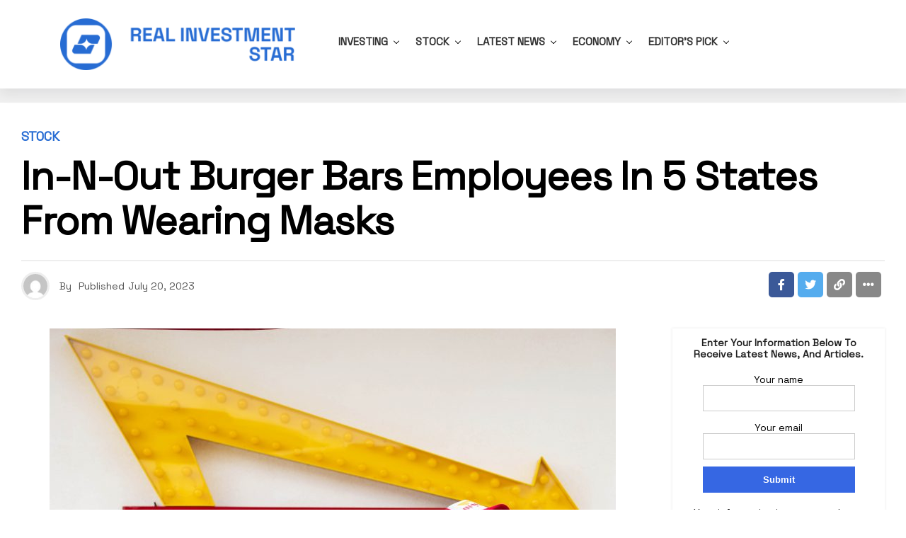

--- FILE ---
content_type: text/html; charset=UTF-8
request_url: https://realinvestmentstar.com/in-n-out-burger-bars-employees-in-5-states-from-wearing-masks/
body_size: 22480
content:
<!DOCTYPE html>
<html lang="en-US">
<head>
<meta charset="UTF-8" >
<meta name="viewport" id="viewport" content="width=device-width, initial-scale=1.0, maximum-scale=1.0, minimum-scale=1.0, user-scalable=no" />
<title>In-N-Out Burger bars employees in 5 states from wearing masks &#8211; Real Investment Star</title>
<meta name='robots' content='max-image-preview:large' />
<link rel='dns-prefetch' href='//www.googletagmanager.com' />
<link rel='dns-prefetch' href='//ajax.googleapis.com' />
<link rel='dns-prefetch' href='//use.fontawesome.com' />
<link rel='dns-prefetch' href='//fonts.googleapis.com' />
<link rel='dns-prefetch' href='//pagead2.googlesyndication.com' />
<link rel="alternate" type="application/rss+xml" title="Real Investment Star &raquo; Feed" href="https://realinvestmentstar.com/feed/" />
<link rel="alternate" title="oEmbed (JSON)" type="application/json+oembed" href="https://realinvestmentstar.com/wp-json/oembed/1.0/embed?url=https%3A%2F%2Frealinvestmentstar.com%2Fin-n-out-burger-bars-employees-in-5-states-from-wearing-masks%2F" />
<link rel="alternate" title="oEmbed (XML)" type="text/xml+oembed" href="https://realinvestmentstar.com/wp-json/oembed/1.0/embed?url=https%3A%2F%2Frealinvestmentstar.com%2Fin-n-out-burger-bars-employees-in-5-states-from-wearing-masks%2F&#038;format=xml" />
<style id='wp-img-auto-sizes-contain-inline-css' type='text/css'>
img:is([sizes=auto i],[sizes^="auto," i]){contain-intrinsic-size:3000px 1500px}
/*# sourceURL=wp-img-auto-sizes-contain-inline-css */
</style>
<style id='wp-emoji-styles-inline-css' type='text/css'>

	img.wp-smiley, img.emoji {
		display: inline !important;
		border: none !important;
		box-shadow: none !important;
		height: 1em !important;
		width: 1em !important;
		margin: 0 0.07em !important;
		vertical-align: -0.1em !important;
		background: none !important;
		padding: 0 !important;
	}
/*# sourceURL=wp-emoji-styles-inline-css */
</style>
<style id='wp-block-library-inline-css' type='text/css'>
:root{--wp-block-synced-color:#7a00df;--wp-block-synced-color--rgb:122,0,223;--wp-bound-block-color:var(--wp-block-synced-color);--wp-editor-canvas-background:#ddd;--wp-admin-theme-color:#007cba;--wp-admin-theme-color--rgb:0,124,186;--wp-admin-theme-color-darker-10:#006ba1;--wp-admin-theme-color-darker-10--rgb:0,107,160.5;--wp-admin-theme-color-darker-20:#005a87;--wp-admin-theme-color-darker-20--rgb:0,90,135;--wp-admin-border-width-focus:2px}@media (min-resolution:192dpi){:root{--wp-admin-border-width-focus:1.5px}}.wp-element-button{cursor:pointer}:root .has-very-light-gray-background-color{background-color:#eee}:root .has-very-dark-gray-background-color{background-color:#313131}:root .has-very-light-gray-color{color:#eee}:root .has-very-dark-gray-color{color:#313131}:root .has-vivid-green-cyan-to-vivid-cyan-blue-gradient-background{background:linear-gradient(135deg,#00d084,#0693e3)}:root .has-purple-crush-gradient-background{background:linear-gradient(135deg,#34e2e4,#4721fb 50%,#ab1dfe)}:root .has-hazy-dawn-gradient-background{background:linear-gradient(135deg,#faaca8,#dad0ec)}:root .has-subdued-olive-gradient-background{background:linear-gradient(135deg,#fafae1,#67a671)}:root .has-atomic-cream-gradient-background{background:linear-gradient(135deg,#fdd79a,#004a59)}:root .has-nightshade-gradient-background{background:linear-gradient(135deg,#330968,#31cdcf)}:root .has-midnight-gradient-background{background:linear-gradient(135deg,#020381,#2874fc)}:root{--wp--preset--font-size--normal:16px;--wp--preset--font-size--huge:42px}.has-regular-font-size{font-size:1em}.has-larger-font-size{font-size:2.625em}.has-normal-font-size{font-size:var(--wp--preset--font-size--normal)}.has-huge-font-size{font-size:var(--wp--preset--font-size--huge)}.has-text-align-center{text-align:center}.has-text-align-left{text-align:left}.has-text-align-right{text-align:right}.has-fit-text{white-space:nowrap!important}#end-resizable-editor-section{display:none}.aligncenter{clear:both}.items-justified-left{justify-content:flex-start}.items-justified-center{justify-content:center}.items-justified-right{justify-content:flex-end}.items-justified-space-between{justify-content:space-between}.screen-reader-text{border:0;clip-path:inset(50%);height:1px;margin:-1px;overflow:hidden;padding:0;position:absolute;width:1px;word-wrap:normal!important}.screen-reader-text:focus{background-color:#ddd;clip-path:none;color:#444;display:block;font-size:1em;height:auto;left:5px;line-height:normal;padding:15px 23px 14px;text-decoration:none;top:5px;width:auto;z-index:100000}html :where(.has-border-color){border-style:solid}html :where([style*=border-top-color]){border-top-style:solid}html :where([style*=border-right-color]){border-right-style:solid}html :where([style*=border-bottom-color]){border-bottom-style:solid}html :where([style*=border-left-color]){border-left-style:solid}html :where([style*=border-width]){border-style:solid}html :where([style*=border-top-width]){border-top-style:solid}html :where([style*=border-right-width]){border-right-style:solid}html :where([style*=border-bottom-width]){border-bottom-style:solid}html :where([style*=border-left-width]){border-left-style:solid}html :where(img[class*=wp-image-]){height:auto;max-width:100%}:where(figure){margin:0 0 1em}html :where(.is-position-sticky){--wp-admin--admin-bar--position-offset:var(--wp-admin--admin-bar--height,0px)}@media screen and (max-width:600px){html :where(.is-position-sticky){--wp-admin--admin-bar--position-offset:0px}}

/*# sourceURL=wp-block-library-inline-css */
</style><style id='global-styles-inline-css' type='text/css'>
:root{--wp--preset--aspect-ratio--square: 1;--wp--preset--aspect-ratio--4-3: 4/3;--wp--preset--aspect-ratio--3-4: 3/4;--wp--preset--aspect-ratio--3-2: 3/2;--wp--preset--aspect-ratio--2-3: 2/3;--wp--preset--aspect-ratio--16-9: 16/9;--wp--preset--aspect-ratio--9-16: 9/16;--wp--preset--color--black: #000000;--wp--preset--color--cyan-bluish-gray: #abb8c3;--wp--preset--color--white: #ffffff;--wp--preset--color--pale-pink: #f78da7;--wp--preset--color--vivid-red: #cf2e2e;--wp--preset--color--luminous-vivid-orange: #ff6900;--wp--preset--color--luminous-vivid-amber: #fcb900;--wp--preset--color--light-green-cyan: #7bdcb5;--wp--preset--color--vivid-green-cyan: #00d084;--wp--preset--color--pale-cyan-blue: #8ed1fc;--wp--preset--color--vivid-cyan-blue: #0693e3;--wp--preset--color--vivid-purple: #9b51e0;--wp--preset--color--: #444;--wp--preset--gradient--vivid-cyan-blue-to-vivid-purple: linear-gradient(135deg,rgb(6,147,227) 0%,rgb(155,81,224) 100%);--wp--preset--gradient--light-green-cyan-to-vivid-green-cyan: linear-gradient(135deg,rgb(122,220,180) 0%,rgb(0,208,130) 100%);--wp--preset--gradient--luminous-vivid-amber-to-luminous-vivid-orange: linear-gradient(135deg,rgb(252,185,0) 0%,rgb(255,105,0) 100%);--wp--preset--gradient--luminous-vivid-orange-to-vivid-red: linear-gradient(135deg,rgb(255,105,0) 0%,rgb(207,46,46) 100%);--wp--preset--gradient--very-light-gray-to-cyan-bluish-gray: linear-gradient(135deg,rgb(238,238,238) 0%,rgb(169,184,195) 100%);--wp--preset--gradient--cool-to-warm-spectrum: linear-gradient(135deg,rgb(74,234,220) 0%,rgb(151,120,209) 20%,rgb(207,42,186) 40%,rgb(238,44,130) 60%,rgb(251,105,98) 80%,rgb(254,248,76) 100%);--wp--preset--gradient--blush-light-purple: linear-gradient(135deg,rgb(255,206,236) 0%,rgb(152,150,240) 100%);--wp--preset--gradient--blush-bordeaux: linear-gradient(135deg,rgb(254,205,165) 0%,rgb(254,45,45) 50%,rgb(107,0,62) 100%);--wp--preset--gradient--luminous-dusk: linear-gradient(135deg,rgb(255,203,112) 0%,rgb(199,81,192) 50%,rgb(65,88,208) 100%);--wp--preset--gradient--pale-ocean: linear-gradient(135deg,rgb(255,245,203) 0%,rgb(182,227,212) 50%,rgb(51,167,181) 100%);--wp--preset--gradient--electric-grass: linear-gradient(135deg,rgb(202,248,128) 0%,rgb(113,206,126) 100%);--wp--preset--gradient--midnight: linear-gradient(135deg,rgb(2,3,129) 0%,rgb(40,116,252) 100%);--wp--preset--font-size--small: 13px;--wp--preset--font-size--medium: 20px;--wp--preset--font-size--large: 36px;--wp--preset--font-size--x-large: 42px;--wp--preset--spacing--20: 0.44rem;--wp--preset--spacing--30: 0.67rem;--wp--preset--spacing--40: 1rem;--wp--preset--spacing--50: 1.5rem;--wp--preset--spacing--60: 2.25rem;--wp--preset--spacing--70: 3.38rem;--wp--preset--spacing--80: 5.06rem;--wp--preset--shadow--natural: 6px 6px 9px rgba(0, 0, 0, 0.2);--wp--preset--shadow--deep: 12px 12px 50px rgba(0, 0, 0, 0.4);--wp--preset--shadow--sharp: 6px 6px 0px rgba(0, 0, 0, 0.2);--wp--preset--shadow--outlined: 6px 6px 0px -3px rgb(255, 255, 255), 6px 6px rgb(0, 0, 0);--wp--preset--shadow--crisp: 6px 6px 0px rgb(0, 0, 0);}:where(.is-layout-flex){gap: 0.5em;}:where(.is-layout-grid){gap: 0.5em;}body .is-layout-flex{display: flex;}.is-layout-flex{flex-wrap: wrap;align-items: center;}.is-layout-flex > :is(*, div){margin: 0;}body .is-layout-grid{display: grid;}.is-layout-grid > :is(*, div){margin: 0;}:where(.wp-block-columns.is-layout-flex){gap: 2em;}:where(.wp-block-columns.is-layout-grid){gap: 2em;}:where(.wp-block-post-template.is-layout-flex){gap: 1.25em;}:where(.wp-block-post-template.is-layout-grid){gap: 1.25em;}.has-black-color{color: var(--wp--preset--color--black) !important;}.has-cyan-bluish-gray-color{color: var(--wp--preset--color--cyan-bluish-gray) !important;}.has-white-color{color: var(--wp--preset--color--white) !important;}.has-pale-pink-color{color: var(--wp--preset--color--pale-pink) !important;}.has-vivid-red-color{color: var(--wp--preset--color--vivid-red) !important;}.has-luminous-vivid-orange-color{color: var(--wp--preset--color--luminous-vivid-orange) !important;}.has-luminous-vivid-amber-color{color: var(--wp--preset--color--luminous-vivid-amber) !important;}.has-light-green-cyan-color{color: var(--wp--preset--color--light-green-cyan) !important;}.has-vivid-green-cyan-color{color: var(--wp--preset--color--vivid-green-cyan) !important;}.has-pale-cyan-blue-color{color: var(--wp--preset--color--pale-cyan-blue) !important;}.has-vivid-cyan-blue-color{color: var(--wp--preset--color--vivid-cyan-blue) !important;}.has-vivid-purple-color{color: var(--wp--preset--color--vivid-purple) !important;}.has-black-background-color{background-color: var(--wp--preset--color--black) !important;}.has-cyan-bluish-gray-background-color{background-color: var(--wp--preset--color--cyan-bluish-gray) !important;}.has-white-background-color{background-color: var(--wp--preset--color--white) !important;}.has-pale-pink-background-color{background-color: var(--wp--preset--color--pale-pink) !important;}.has-vivid-red-background-color{background-color: var(--wp--preset--color--vivid-red) !important;}.has-luminous-vivid-orange-background-color{background-color: var(--wp--preset--color--luminous-vivid-orange) !important;}.has-luminous-vivid-amber-background-color{background-color: var(--wp--preset--color--luminous-vivid-amber) !important;}.has-light-green-cyan-background-color{background-color: var(--wp--preset--color--light-green-cyan) !important;}.has-vivid-green-cyan-background-color{background-color: var(--wp--preset--color--vivid-green-cyan) !important;}.has-pale-cyan-blue-background-color{background-color: var(--wp--preset--color--pale-cyan-blue) !important;}.has-vivid-cyan-blue-background-color{background-color: var(--wp--preset--color--vivid-cyan-blue) !important;}.has-vivid-purple-background-color{background-color: var(--wp--preset--color--vivid-purple) !important;}.has-black-border-color{border-color: var(--wp--preset--color--black) !important;}.has-cyan-bluish-gray-border-color{border-color: var(--wp--preset--color--cyan-bluish-gray) !important;}.has-white-border-color{border-color: var(--wp--preset--color--white) !important;}.has-pale-pink-border-color{border-color: var(--wp--preset--color--pale-pink) !important;}.has-vivid-red-border-color{border-color: var(--wp--preset--color--vivid-red) !important;}.has-luminous-vivid-orange-border-color{border-color: var(--wp--preset--color--luminous-vivid-orange) !important;}.has-luminous-vivid-amber-border-color{border-color: var(--wp--preset--color--luminous-vivid-amber) !important;}.has-light-green-cyan-border-color{border-color: var(--wp--preset--color--light-green-cyan) !important;}.has-vivid-green-cyan-border-color{border-color: var(--wp--preset--color--vivid-green-cyan) !important;}.has-pale-cyan-blue-border-color{border-color: var(--wp--preset--color--pale-cyan-blue) !important;}.has-vivid-cyan-blue-border-color{border-color: var(--wp--preset--color--vivid-cyan-blue) !important;}.has-vivid-purple-border-color{border-color: var(--wp--preset--color--vivid-purple) !important;}.has-vivid-cyan-blue-to-vivid-purple-gradient-background{background: var(--wp--preset--gradient--vivid-cyan-blue-to-vivid-purple) !important;}.has-light-green-cyan-to-vivid-green-cyan-gradient-background{background: var(--wp--preset--gradient--light-green-cyan-to-vivid-green-cyan) !important;}.has-luminous-vivid-amber-to-luminous-vivid-orange-gradient-background{background: var(--wp--preset--gradient--luminous-vivid-amber-to-luminous-vivid-orange) !important;}.has-luminous-vivid-orange-to-vivid-red-gradient-background{background: var(--wp--preset--gradient--luminous-vivid-orange-to-vivid-red) !important;}.has-very-light-gray-to-cyan-bluish-gray-gradient-background{background: var(--wp--preset--gradient--very-light-gray-to-cyan-bluish-gray) !important;}.has-cool-to-warm-spectrum-gradient-background{background: var(--wp--preset--gradient--cool-to-warm-spectrum) !important;}.has-blush-light-purple-gradient-background{background: var(--wp--preset--gradient--blush-light-purple) !important;}.has-blush-bordeaux-gradient-background{background: var(--wp--preset--gradient--blush-bordeaux) !important;}.has-luminous-dusk-gradient-background{background: var(--wp--preset--gradient--luminous-dusk) !important;}.has-pale-ocean-gradient-background{background: var(--wp--preset--gradient--pale-ocean) !important;}.has-electric-grass-gradient-background{background: var(--wp--preset--gradient--electric-grass) !important;}.has-midnight-gradient-background{background: var(--wp--preset--gradient--midnight) !important;}.has-small-font-size{font-size: var(--wp--preset--font-size--small) !important;}.has-medium-font-size{font-size: var(--wp--preset--font-size--medium) !important;}.has-large-font-size{font-size: var(--wp--preset--font-size--large) !important;}.has-x-large-font-size{font-size: var(--wp--preset--font-size--x-large) !important;}
/*# sourceURL=global-styles-inline-css */
</style>

<style id='classic-theme-styles-inline-css' type='text/css'>
/*! This file is auto-generated */
.wp-block-button__link{color:#fff;background-color:#32373c;border-radius:9999px;box-shadow:none;text-decoration:none;padding:calc(.667em + 2px) calc(1.333em + 2px);font-size:1.125em}.wp-block-file__button{background:#32373c;color:#fff;text-decoration:none}
/*# sourceURL=/wp-includes/css/classic-themes.min.css */
</style>
<link rel='stylesheet' id='contact-form-7-css' href='https://realinvestmentstar.com/wp-content/plugins/contact-form-7/includes/css/styles.css?ver=5.6.2' type='text/css' media='all' />
<style id='contact-form-7-inline-css' type='text/css'>
.wpcf7 .wpcf7-recaptcha iframe {margin-bottom: 0;}.wpcf7 .wpcf7-recaptcha[data-align="center"] > div {margin: 0 auto;}.wpcf7 .wpcf7-recaptcha[data-align="right"] > div {margin: 0 0 0 auto;}
/*# sourceURL=contact-form-7-inline-css */
</style>
<link rel='stylesheet' id='widgetopts-styles-css' href='https://realinvestmentstar.com/wp-content/plugins/widget-options/assets/css/widget-options.css' type='text/css' media='all' />
<link rel='stylesheet' id='ql-jquery-ui-css' href='//ajax.googleapis.com/ajax/libs/jqueryui/1.12.1/themes/smoothness/jquery-ui.css?ver=6.9' type='text/css' media='all' />
<link rel='stylesheet' id='reviewer-photoswipe-css' href='https://realinvestmentstar.com/wp-content/plugins/reviewer/public/assets/css/photoswipe.css?ver=3.14.2' type='text/css' media='all' />
<link rel='stylesheet' id='dashicons-css' href='https://realinvestmentstar.com/wp-includes/css/dashicons.min.css?ver=6.9' type='text/css' media='all' />
<link rel='stylesheet' id='reviewer-public-css' href='https://realinvestmentstar.com/wp-content/plugins/reviewer/public/assets/css/reviewer-public.css?ver=3.14.2' type='text/css' media='all' />
<link rel='stylesheet' id='zox-custom-style-css' href='https://realinvestmentstar.com/wp-content/themes/zoxpress/style.css?ver=6.9' type='text/css' media='all' />
<style id='zox-custom-style-inline-css' type='text/css'>


	a,
	a:visited,
	a:hover h2.zox-s-title1,
	a:hover h2.zox-s-title1-feat,
	a:hover h2.zox-s-title2,
	a:hover h2.zox-s-title3,
	.zox-post-body p a,
	h3.zox-post-cat a,
	.sp-template a,
	.sp-data-table a,
	span.zox-author-name a,
	a:hover h2.zox-authors-latest,
	span.zox-authors-name a:hover,
	#zox-side-wrap a:hover {
		color: #276cd3;
	}

	.zox-s8 a:hover h2.zox-s-title1,
	.zox-s8 a:hover h2.zox-s-title1-feat,
	.zox-s8 a:hover h2.zox-s-title2,
	.zox-s8 a:hover h2.zox-s-title3 {
		box-shadow: 15px 0 0 #fff, -10px 0 0 #fff;
		color: #276cd3;
	}

	.woocommerce-message:before,
	.woocommerce-info:before,
	.woocommerce-message:before,
	.woocommerce .star-rating span:before,
	span.zox-s-cat,
	h3.zox-post-cat a,
	.zox-s6 span.zox-s-cat,
	.zox-s8 span.zox-s-cat,
	.zox-widget-side-trend-wrap .zox-art-text:before {
		color: #276cd3;
	}

	.zox-widget-bgp,
	.zox-widget-bgp.zox-widget-txtw .zox-art-wrap,
	.zox-widget-bgp.zox-widget-txtw .zox-widget-featl-sub .zox-art-wrap,
	.zox-s4 .zox-widget-bgp span.zox-s-cat,
	.woocommerce span.onsale,
	.zox-s7 .zox-byline-wrap:before,
	.zox-s3 span.zox-s-cat,
	.zox-o1 span.zox-s-cat,
	.zox-s3 .zox-widget-side-trend-wrap .zox-art-text:before,
	.sp-table-caption,
	#zox-search-form #zox-search-submit,
	#zox-search-form2 #zox-search-submit2,
	.pagination .current,
	.pagination a:hover,
	.zox-o6 span.zox-s-cat {
		background: #276cd3;
	}

	.woocommerce .widget_price_filter .ui-slider .ui-slider-handle,
	.woocommerce #respond input#submit.alt,
	.woocommerce a.button.alt,
	.woocommerce button.button.alt,
	.woocommerce input.button.alt,
	.woocommerce #respond input#submit.alt:hover,
	.woocommerce a.button.alt:hover,
	.woocommerce button.button.alt:hover,
	.woocommerce input.button.alt:hover {
		background-color: #276cd3;
	}

	.woocommerce-error,
	.woocommerce-info,
	.woocommerce-message {
		border-top-color: #276cd3;
	}

	.zox-feat-ent1-left,
	.zox-ent1 .zox-side-widget {
		border-top: 2px solid #276cd3;
	}

	.zox-feat-ent3-main-wrap h2.zox-s-title2 {
		background-color: #276cd3;
		box-shadow: 15px 0 0 #276cd3, -10px 0 0 #276cd3;
	}

	.zox-widget-side-trend-wrap .zox-art-text:before,
	.pagination .current,
	.pagination a:hover {
		border: 1px solid #276cd3;
	}

	.zox-post-type {
		border: 3px solid #276cd3;
	}
	.zox-widget-featl-sub .zox-post-type {
		border: 2px solid #276cd3;
	}

	.zox-o3 h3.zox-s-cat {
		background: #dddddd;
	}

	.zox-widget-bgs,
	.zox-widget-bgs.zox-widget-txtw .zox-art-wrap,
	.zox-widget-bgs.zox-widget-txtw .zox-widget-featl-sub .zox-art-wrap,
	.zox-s4 .zox-widget-bgs span.zox-s-cat {
		background: #dddddd;
	}

	#zox-top-head-wrap {
		background: #000000;
	}

	span.zox-top-soc-but,
	.zox-top-nav-menu ul li a,
	span.zox-woo-cart-icon {
		color: #aaaaaa;
	}

	span.zox-woo-cart-num {
		background: #aaaaaa;
	}

	.zox-top-nav-menu ul li:hover a {
		color: #276cd3;
	}

	#zox-top-head-wrap,
	#zox-top-head,
	#zox-top-head-left,
	#zox-top-head-mid,
	#zox-top-head-right,
	.zox-top-nav-menu ul {
		height: 32px;
	}

	#zox-top-head-mid img {
		max-height: calc(32px - 20px);
	}

	.zox-top-nav-menu ul li a {
		font-size: 14px;
	}

	#zox-bot-head-wrap,
	#zox-bot-head-wrap.zox-trans-bot.zox-fix-up,
	#zox-fly-wrap,
	#zox-bot-head-wrap.zox-trans-bot:hover {
		background-color: #ffffff;
	}

	.zox-nav-menu ul li a,
	span.zox-nav-search-but,
	span.zox-night,
	.zox-trans-bot.zox-fix-up .zox-nav-menu ul li a,
	.zox-trans-bot.zox-fix-up span.zox-nav-search-but,
	nav.zox-fly-nav-menu ul li a,
	span.zox-fly-soc-head,
	ul.zox-fly-soc-list li a,
	nav.zox-fly-nav-menu ul li.menu-item-has-children:after {
		color: #000000;
	}

	.zox-nav-menu ul li.menu-item-has-children a:after,
	.zox-nav-menu ul li.zox-mega-drop a:after {
		border-right: 1px solid #000000;
		border-bottom: 1px solid #000000;
	}

	.zox-fly-but-wrap span,
	.zox-trans-bot.zox-fix-up .zox-fly-but-wrap span {
		background: #000000;
	}

	.zox-nav-menu ul li:hover a,
	span.zox-nav-search-but:hover,
	span.zox-night:hover {
		color: #276cd3;
	}

	.zox-fly-but-wrap:hover span {
		background: #276cd3;
	}

	span.zox-widget-main-title {
		color: #276cd3;
	}

	#zox-foot-wrap {
		background: #ffffff;
	}

	#zox-foot-wrap p {
		color: #aaaaaa;
	}

	#zox-foot-wrap a {
		color: #aaaaaa;
	}

	ul.zox-foot-soc-list li a {
		border: 1px solid #aaaaaa;
	}

	span.zox-widget-side-title {
		color: #276cd3;
	}

	span.zox-post-main-title {
		color: #00000;
	}

	.zox-top-nav-menu ul li a {
		padding-top: calc((32px - 14px) / 2);
		padding-bottom: calc((32px - 14px) / 2);
	}

	#zox-bot-head-wrap,
	.zox-bot-head-menu,
	#zox-bot-head,
	#zox-bot-head-left,
	#zox-bot-head-right,
	#zox-bot-head-mid,
	.zox-bot-head-logo,
	.zox-bot-head-logo-main,
	.zox-nav-menu,
	.zox-nav-menu ul {
		height: 50px;
	}

	.zox-nav-menu ul li ul.sub-menu,
	.zox-nav-menu ul li.menu-item-object-category .zox-mega-dropdown {
		top: 50px;
	}

	.zox-nav-menu ul li a {
		font-size: 14px;
	}

	.zox-nav-menu ul li a {
		padding-top: calc((50px - 14px) / 2);
		padding-bottom: calc((50px - 14px) / 2);
	}

	.zox-fix-up {
		top: -50px !important;
		-webkit-transform: translate3d(0,-50px,0) !important;
	   	   -moz-transform: translate3d(0,-50px,0) !important;
	    	-ms-transform: translate3d(0,-50px,0) !important;
	     	 -o-transform: translate3d(0,-50px,0) !important;
				transform: translate3d(0,-50px,0) !important;
	}

	.zox-fix {
		top: -50px;
		-webkit-transform: translate3d(0,50px,0) !important;
	   	   -moz-transform: translate3d(0,50px,0) !important;
	    	-ms-transform: translate3d(0,50px,0) !important;
	     	 -o-transform: translate3d(0,50px,0) !important;
				transform: translate3d(0,50px,0) !important;
	}

	.zox-fix-up .zox-nav-menu ul li a {
		padding-top: calc((60px - 14px) / 2);
		padding-bottom: calc((60px - 14px) / 2);
	}

	.zox-feat-ent1-grid,
	.zox-feat-ent2-bot,
	.zox-feat-net1-grid {
		grid-template-columns: auto 300px;
	}

	body,
	span.zox-s-cat,
	span.zox-ad-label,
	.woocommerce ul.product_list_widget li a,
	.woocommerce ul.product_list_widget span.product-title,
	.woocommerce #reviews #comments ol.commentlist li .comment-text p.meta,
	.woocommerce div.product p.price,
	.woocommerce div.product p.price ins,
	.woocommerce div.product p.price del,
	.woocommerce ul.products li.product .price del,
	.woocommerce ul.products li.product .price ins,
	.woocommerce ul.products li.product .price,
	.woocommerce #respond input#submit,
	.woocommerce a.button,
	.woocommerce button.button,
	.woocommerce input.button,
	.woocommerce .widget_price_filter .price_slider_amount .button,
	.woocommerce span.onsale,
	.woocommerce-review-link,
	#woo-content p.woocommerce-result-count,
	.woocommerce div.product .woocommerce-tabs ul.tabs li a,
	.woocommerce .woocommerce-breadcrumb,
	.woocommerce #respond input#submit.alt,
	.woocommerce a.button.alt,
	.woocommerce button.button.alt,
	.woocommerce input.button.alt {
		font-family: 'Titillium Web', sans-serif;
		font-weight: 400;
		text-transform: None;
	}

	#zox-woo-side-wrap span.zox-widget-side-title,
	span.zox-authors-name a,
	h1.zox-author-top-head {
		font-family: 'Titillium Web', sans-serif;
	}

	p.zox-s-graph,
	span.zox-post-excerpt p,
	.zox-post-body p,
	#woo-content p,
	#zox-404 p,
	.zox-post-body ul li,
	.zox-post-body ol li,
	.zox-author-box-text p,
	.zox-post-tags-header,
	.zox-post-tags a {
		font-family: 'PT Serif', sans-serif;
		font-weight: 400;
		text-transform: None;
	}

	.zox-nav-menu ul li a,
	.zox-top-nav-menu ul li a,
	nav.zox-fly-nav-menu ul li a {
		font-family: 'Titillium Web', sans-serif;
		font-weight: 600;
		text-transform: Uppercase;
	}

	.zox-nav-menu ul li ul.zox-mega-list li a,
	.zox-nav-menu ul li ul.zox-mega-list li a p {
		font-family: 'Titillium Web', sans-serif;
	}

	h2.zox-s-title1,
	h2.zox-s-title1-feat,
	.woocommerce div.product .product_title,
	.woocommerce .related h2,
	#woo-content .summary p.price,
	.woocommerce div.product .woocommerce-tabs .panel h2,
	#zox-404 h1,
	h1.zox-post-title,
	.zox-widget-side-trend-wrap .zox-art-text:before {
		font-family: 'Poppins', sans-serif;
		font-weight: 700;
		text-transform: Capitalize;
	}

	span.zox-widget-main-title {
		font-family: 'Poppins', sans-serif;
		font-weight: 700;
		text-transform: Capitalize;
	}

	span.zox-widget-side-title {
		font-family: 'Poppins', sans-serif;
		font-weight: 700;
		text-transform: Capitalize;
	}

	span.zox-post-main-title {
		font-family: 'Roboto', sans-serif;
		font-weight: 800;
		text-transform: Capitalize;
	}

	h2.zox-s-title2,
	h2.zox-s-title3,
	span.zox-woo-cart-num,
	p.zox-search-p,
	.alp-related-posts .current .post-title,
	.alp-related-posts-wrapper .alp-related-post .post-title,
	.zox-widget-txtw span.zox-widget-main-title,
	span.zox-author-box-name a,
	.zox-post-body blockquote p,
	.zox-post-body .wp-block-pullquote blockquote p,
	.zox-post-body h1,
	.zox-post-body h2,
	.zox-post-body h3,
	.zox-post-body h4,
	.zox-post-body h5,
	.zox-post-body h6,
	.comment-inner h1,
	.comment-inner h2,
	.comment-inner h3,
	.comment-inner h4,
	.comment-inner h5,
	.comment-inner h6 {
		font-family: 'Poppins', sans-serif;
		font-weight: 700;
		text-transform: Capitalize;
	}

	.zox-post-width {
		margin: 0 auto;
		max-width: calc(1240px + 60px);
	}


	

		span.zox-top-soc-but,
		.zox-top-nav-menu ul li a {
			color: #aaa;
		}
		.zox-top-nav-menu ul li a {
			text-transform: capitalize;
		}
		.zox-nav-menu ul li ul.zox-mega-list li a,
		.zox-nav-menu ul li ul.zox-mega-list li a p {
			text-transform: capitalize;
		}
		span.zox-s-cat {
			text-transform: uppercase;
		}
		#zox-feat-tech3-wrap .zox-byline-wrap span,
		#zox-feat-tech3-wrap .zox-byline-wrap span a {
			font-weight: 600;
			text-transform: capitalize;
		}
		span.zox-widget-home-title {
			font-family: 'Poppins', sans-serif;
			font-weight: 700;
			text-transform: capitalize;
		}
			

			.zox-head-width {
				margin: 0 auto;
				max-width: none;
			}
			.zox-nav-menu ul li.zox-mega-drop .zox-mega-dropdown {
				left: calc(((100vw - 100%) /2) * -1);
			}
				

			.zox-body-width,
			.zox-widget-feat-wrap.zox-o1 .zox-art-text-cont,
			.zox-widget-feat-wrap.zox-o4 .zox-art-text-cont,
			.zox-widget-feat-main.zox-o1 .zox-art-text-cont,
			.zox-widget-feat-main.zox-o4 .zox-art-text-cont {
				margin: 0 auto;
				padding: 0 30px;
				max-width: calc(1160px + 60px);
			}
				

		#zox-top-head {
			grid-template-columns: auto 250px;
		}
		#zox-top-head-left {
			width: 100%;
		}
		#zox-top-head-mid {
			display: none;
		}
			

		#zox-bot-head-mid {
			display: grid;
			grid-column-gap: 20px;
			grid-template-columns: auto auto;
			justify-content: start;
			position: static;
		}
		.zox-bot-head-logo {
			position: relative;
				top: auto;
				left: auto;
		}
		#zox-bot-head-wrap .zox-nav-menu ul li:first-child a {
			padding-left: 0;
		}
		.zox-bot-head-menu {
			padding: 0;
		}
			

			@media screen and (min-width: 1024px) {
				#zox-bot-head-left {
					display: none;
				}
				#zox-bot-head {
					grid-template-columns: auto 60px;
				}
			}
			@media screen and (max-width: 1023px) {
				#zox-bot-head-left {
					display: grid;
				}
			}
				

	#zox-bot-head-wrap {
		-webkit-box-shadow: 0 0.5rem 1rem 0 rgba(21,21,30,0.08);
		   -moz-box-shadow: 0 0.5rem 1rem 0 rgba(21,21,30,0.08);
			-ms-box-shadow: 0 0.5rem 1rem 0 rgba(21,21,30,0.08);
			 -o-box-shadow: 0 0.5rem 1rem 0 rgba(21,21,30,0.08);
				box-shadow: 0 0.5rem 1rem 0 rgba(21,21,30,0.08);
	}
		

.zox-nav-links {
	display: none;
	}
	

				.zox-feat-ent1-grid,
				.zox-feat-net1-grid {
					grid-template-columns: calc(100% - 320px) 300px;
					}
				.zox-post-main-wrap {
					grid-template-columns: calc(100% - 340px) 300px;
				}
				#zox-home-body-wrap {
					grid-template-columns: calc(100% - 340px) 300px;
					}
					

	.zox-post-body p a {
		box-shadow: inset 0 -1px 0 0 #fff, inset 0 -2px 0 0 #276cd3;
		color: #000;
	}
	.zox-post-body p a:hover {
		color: #276cd3;
	}
	

		.zox-widget-main-head {
			margin: 0 0 20px;
		}
		h4.zox-widget-main-title {
			text-align: left;
		}
		span.zox-widget-main-title {
			font-size: 1.625rem;
			letter-spacing: 0;
		}
		

		.zox-widget-side-head {
			margin: 0 0 15px;
		}
		h4.zox-widget-side-title {
			text-align: left;
		}
		span.zox-widget-side-title {
			font-size: 1.125rem;
			letter-spacing: 0;
		}
		#zox-woo-side-wrap span.zox-widget-side-title {
			font-size: 1rem;
		}
		

		h4.zox-post-main-title {
			text-align: left;
		}
		span.zox-post-main-title {
			font-size: 1.5rem;
			letter-spacing: .1em;
		}
		

		#zox-lead-top-wrap {
			position: relative;
			height: 0;
		}
		#zox-lead-top-in {
			clip: rect(0,auto,auto,0);
			overflow: hidden;
			position: absolute;
				left: 0;
				top: 0;
			z-index: 1;
			zoom: 1;
			width: 100%;
			height: 100%;
		}
		#zox-lead-top {
			position: fixed;
				top: 0;
				left: 0;
		}
		

		ul.zox-post-soc-list {
			display: grid;
			grid-gap: 5px;
			left: 5px;
		}
		ul.zox-post-soc-list li {
			background: #888;
			border: none;
			border-radius: 5px;
			-webkit-transition: none;
			   -moz-transition: none;
			    -ms-transition: none;
				 -o-transition: none;
					transition: none;
			width: 40px;
			height: 40px;
		}
		ul.zox-post-soc-stat-list li,
		ul.zox-alp-soc-list li {
			background: #888;
			border: none;
			border-radius: 5px;
			color: #fff;
			-webkit-transition: none;
			   -moz-transition: none;
			    -ms-transition: none;
				 -o-transition: none;
					transition: none;
		}
		ul.zox-post-soc-stat-list li:hover,
		ul.zox-alp-soc-list li:hover {
			background: #888;
			border: none;
			font-size: 18px;
		}
		ul.zox-post-soc-list li:hover,
		ul.zox-post-soc-list li.zox-post-soc-email:hover,
		ul.zox-post-soc-list li.zox-post-soc-com:hover {
			background: #888;
			font-size: 18px;
		}
		.zox-dark ul.zox-post-soc-stat-list li,
		.zox-dark ul.zox-alp-soc-list li,
		.zox-dark ul.zox-post-soc-stat-list li.zox-post-soc-fb,
		.zox-dark ul.zox-alp-soc-list li.zox-alp-soc-fb,
		.zox-dark ul.zox-post-soc-stat-list li.zox-post-soc-twit,
		.zox-dark ul.zox-alp-soc-list li.zox-alp-soc-twit,
		.zox-dark ul.zox-post-soc-stat-list li.zox-post-soc-flip,
		.zox-dark ul.zox-alp-soc-list li.zox-alp-soc-flip {
			background: #333;
		}
		ul.zox-post-soc-list li.zox-post-soc-fb,
		ul.zox-post-soc-stat-list li.zox-post-soc-fb,
		ul.zox-alp-soc-list li.zox-alp-soc-fb {
			background: #3b5998;
		}
		ul.zox-post-soc-list li.zox-post-soc-twit,
		ul.zox-post-soc-stat-list li.zox-post-soc-twit,
		ul.zox-alp-soc-list li.zox-alp-soc-twit {
			background: #55acee;
		}
		ul.zox-post-soc-list li.zox-post-soc-flip,
		ul.zox-post-soc-stat-list li.zox-post-soc-flip,
		ul.zox-alp-soc-list li.zox-alp-soc-flip {
			background: #f52828;
		}
		@media screen and (max-width: 1023px) {
			.zox-post-soc-scroll {
				height: 40px !important;
			}
			ul.zox-post-soc-list {
				display: inline;
				left: 0;
			}
			ul.zox-post-soc-list li {
				border-left: 1px solid #fff !important;
				border-radius: 0;
			}
		}
		


		

	#zox-bot-head-right {
		grid-template-columns: 100%;
		justify-items: end;
	}
		
/*# sourceURL=zox-custom-style-inline-css */
</style>
<link rel='stylesheet' id='fontawesome-css' href='https://use.fontawesome.com/releases/v5.12.1/css/all.css?ver=6.9' type='text/css' media='all' />
<link crossorigin="anonymous" rel='stylesheet' id='zox-fonts-css' href='//fonts.googleapis.com/css?family=Heebo%3A300%2C400%2C500%2C700%2C800%2C900%7CAlegreya%3A400%2C500%2C700%2C800%2C900%7CJosefin+Sans%3A300%2C400%2C600%2C700%7CLibre+Franklin%3A300%2C400%2C500%2C600%2C700%2C800%2C900%7CFrank+Ruhl+Libre%3A300%2C400%2C500%2C700%2C900%7CNunito+Sans%3A300%2C400%2C600%2C700%2C800%2C900%7CMontserrat%3A300%2C400%2C500%2C600%2C700%2C800%2C900%7CAnton%3A400%7CNoto+Serif%3A400%2C700%7CNunito%3A300%2C400%2C600%2C700%2C800%2C900%7CRajdhani%3A300%2C400%2C500%2C600%2C700%7CTitillium+Web%3A300%2C400%2C600%2C700%2C900%7CPT+Serif%3A400%2C400i%2C700%2C700i%7CAmiri%3A400%2C400i%2C700%2C700i%7COswald%3A300%2C400%2C500%2C600%2C700%7CRoboto+Mono%3A400%2C700%7CBarlow+Semi+Condensed%3A700%2C800%2C900%7CPoppins%3A300%2C400%2C500%2C600%2C700%2C800%2C900%7CRoboto+Condensed%3A300%2C400%2C700%7CRoboto%3A300%2C400%2C500%2C700%2C900%7CPT+Serif%3A400%2C700%7COpen+Sans+Condensed%3A300%2C700%7COpen+Sans%3A700%7CSource+Serif+Pro%3A400%2C600%2C700%7CIM+Fell+French+Canon%3A400%2C400i%7CTitillium+Web%3A100%2C100i%2C200%2C+200i%2C300%2C300i%2C400%2C400i%2C500%2C500i%2C600%2C600i%2C700%2C700i%2C800%2C800i%2C900%2C900i%7CPT+Serif%3A100%2C100i%2C200%2C+200i%2C300%2C300i%2C400%2C400i%2C500%2C500i%2C600%2C600i%2C700%2C700i%2C800%2C800i%2C900%2C900i%7CTitillium+Web%3A100%2C100i%2C200%2C+200i%2C300%2C300i%2C400%2C400i%2C500%2C500i%2C600%2C600i%2C700%2C700i%2C800%2C800i%2C900%2C900i%7CPoppins%3A100%2C100i%2C200%2C+200i%2C300%2C300i%2C400%2C400i%2C500%2C500i%2C600%2C600i%2C700%2C700i%2C800%2C800i%2C900%2C900i%7CPoppins%3A100%2C100i%2C200%2C+200i%2C300%2C300i%2C400%2C400i%2C500%2C500i%2C600%2C600i%2C700%2C700i%2C800%2C800i%2C900%2C900i%7CPoppins%3A100%2C100i%2C200%2C+200i%2C300%2C300i%2C400%2C400i%2C500%2C500i%2C600%2C600i%2C700%2C700i%2C800%2C800i%2C900%2C900i%7CPoppins%3A100%2C100i%2C200%2C+200i%2C300%2C300i%2C400%2C400i%2C500%2C500i%2C600%2C600i%2C700%2C700i%2C800%2C800i%2C900%2C900i%26subset%3Dlatin%2Clatin-ext%2Ccyrillic%2Ccyrillic-ext%2Cgreek-ext%2Cgreek%2Cvietnamese' type='text/css' media='all' />
<link rel='stylesheet' id='zox-media-queries-css' href='https://realinvestmentstar.com/wp-content/themes/zoxpress/css/media-queries.css?ver=6.9' type='text/css' media='all' />
<script type="text/javascript" src="https://realinvestmentstar.com/wp-includes/js/jquery/jquery.min.js?ver=3.7.1" id="jquery-core-js"></script>
<script type="text/javascript" src="https://realinvestmentstar.com/wp-includes/js/jquery/jquery-migrate.min.js?ver=3.4.1" id="jquery-migrate-js"></script>

<!-- Google Analytics snippet added by Site Kit -->
<script type="text/javascript" src="https://www.googletagmanager.com/gtag/js?id=UA-265699473-1" id="google_gtagjs-js" async></script>
<script type="text/javascript" id="google_gtagjs-js-after">
/* <![CDATA[ */
window.dataLayer = window.dataLayer || [];function gtag(){dataLayer.push(arguments);}
gtag('set', 'linker', {"domains":["realinvestmentstar.com"]} );
gtag("js", new Date());
gtag("set", "developer_id.dZTNiMT", true);
gtag("config", "UA-265699473-1", {"anonymize_ip":true});
gtag("config", "G-R00BEC99Y2");
//# sourceURL=google_gtagjs-js-after
/* ]]> */
</script>

<!-- End Google Analytics snippet added by Site Kit -->
<link rel="https://api.w.org/" href="https://realinvestmentstar.com/wp-json/" /><link rel="alternate" title="JSON" type="application/json" href="https://realinvestmentstar.com/wp-json/wp/v2/posts/16090" /><link rel="EditURI" type="application/rsd+xml" title="RSD" href="https://realinvestmentstar.com/xmlrpc.php?rsd" />
<meta name="generator" content="WordPress 6.9" />
<link rel="canonical" href="https://realinvestmentstar.com/in-n-out-burger-bars-employees-in-5-states-from-wearing-masks/" />
<link rel='shortlink' href='https://realinvestmentstar.com/?p=16090' />
<meta name="generator" content="Site Kit by Google 1.98.0" /><style>

/* CSS added by Hide Metadata Plugin */

.entry-meta .byline:before,
			.entry-header .entry-meta span.byline:before,
			.entry-meta .byline:after,
			.entry-header .entry-meta span.byline:after,
			.single .byline, .group-blog .byline,
			.entry-meta .byline,
			.entry-header .entry-meta > span.byline,
			.entry-meta .author.vcard  {
				content: '';
				display: none;
				margin: 0;
			}</style>
<link rel="preconnect" href="https://fonts.googleapis.com">
<link rel="preconnect" href="https://fonts.gstatic.com" crossorigin>
<link href="https://fonts.googleapis.com/css2?family=Space+Grotesk&display=swap" rel="stylesheet">
	<meta name="theme-color" content="#fff" />
			<meta property="og:type" content="article" />
													<meta property="og:image" content="https://realinvestmentstar.com/wp-content/uploads/2023/07/230718-in-n-out-mask-mb-1412-892b9e-qfSLsX-800x533-y6oSTx.jpeg" />
				<meta name="twitter:image" content="https://realinvestmentstar.com/wp-content/uploads/2023/07/230718-in-n-out-mask-mb-1412-892b9e-qfSLsX-800x533-y6oSTx.jpeg" />
						<meta property="og:url" content="https://realinvestmentstar.com/in-n-out-burger-bars-employees-in-5-states-from-wearing-masks/" />
			<meta property="og:title" content="In-N-Out Burger bars employees in 5 states from wearing masks" />
			<meta property="og:description" content="In-N-Out Burger is prohibiting employees in five Western U.S. states from wearing masks unless they receive a medical note from a doctor. The rules, which go into effect Aug. 14, apply to employees in Arizona, Colorado, Nevada, Texas and Utah. The quick-serve chain is also mandating that employees in two other states, Oregon and California [&hellip;]" />
			<meta name="twitter:card" content="summary_large_image">
			<meta name="twitter:url" content="https://realinvestmentstar.com/in-n-out-burger-bars-employees-in-5-states-from-wearing-masks/">
			<meta name="twitter:title" content="In-N-Out Burger bars employees in 5 states from wearing masks">
			<meta name="twitter:description" content="In-N-Out Burger is prohibiting employees in five Western U.S. states from wearing masks unless they receive a medical note from a doctor. The rules, which go into effect Aug. 14, apply to employees in Arizona, Colorado, Nevada, Texas and Utah. The quick-serve chain is also mandating that employees in two other states, Oregon and California [&hellip;]">
			
<!-- Google AdSense snippet added by Site Kit -->
<meta name="google-adsense-platform-account" content="ca-host-pub-2644536267352236">
<meta name="google-adsense-platform-domain" content="sitekit.withgoogle.com">
<!-- End Google AdSense snippet added by Site Kit -->
<style type="text/css" id="custom-background-css">
body.custom-background { background-color: #ffffff; }
</style>
	<link rel="amphtml" href="https://realinvestmentstar.com/in-n-out-burger-bars-employees-in-5-states-from-wearing-masks/amp/">
<!-- Google AdSense snippet added by Site Kit -->
<script type="text/javascript" async="async" src="https://pagead2.googlesyndication.com/pagead/js/adsbygoogle.js?client=ca-pub-6622411205636739&amp;host=ca-host-pub-2644536267352236" crossorigin="anonymous"></script>

<!-- End Google AdSense snippet added by Site Kit -->
<link rel="icon" href="https://realinvestmentstar.com/wp-content/uploads/2023/07/Group-1-2023-07-18T135356.009-100x100.png" sizes="32x32" />
<link rel="icon" href="https://realinvestmentstar.com/wp-content/uploads/2023/07/Group-1-2023-07-18T135356.009.png" sizes="192x192" />
<link rel="apple-touch-icon" href="https://realinvestmentstar.com/wp-content/uploads/2023/07/Group-1-2023-07-18T135356.009.png" />
<meta name="msapplication-TileImage" content="https://realinvestmentstar.com/wp-content/uploads/2023/07/Group-1-2023-07-18T135356.009.png" />
		<style type="text/css" id="wp-custom-css">
			.zox-logo-stand{height: 90%; float:left;}

.page-template-default ul{padding-left:35px;}
.page-template-default ol{padding-left:35px;}

#zox-top-head-wrap{display:none!important;}

.relative, .zoxrel{position:inherit!important;}

.zox-side-widget{padding: 12px 20px 30px; background:none!important;}

.zox-ent1 .zox-feat-left-wrap, .single .zox-side-widget, .page .zox-side-widget, .zox-ent1 .zox-divr .zox-art-wrap{border:none!important;}

div[id*='ajaxsearchliteres'].wpdreams_asl_results .results div.asl_image{
background:none!important;
background-image:none!important;}

.zox-bot-head-logo img {
position: relative;
top: 0px;}



#menu-secondary-menu-2 li a{
font-weight:bold!important;
font-size:15px!important;}

.zox-nav-menu{
margin-top:18px;
margin-left:15px;}

#zox-bot-head-wrap, .zox-bot-head-menu, #zox-bot-head, #zox-bot-head-left, #zox-bot-head-right, #zox-bot-head-mid, .zox-bot-head-logo, .zox-bot-head-logo-main, .zox-nav-menu, .zox-nav-menu ul{height: 85px;}

#zox-foot-wrap p{color:#333;}
#zox-foot-wrap a{color: #333;}

.font-style{
margin-bottom:20px;
font-weight:bold;
color:#049037!important;
font-size:20px;}

.tnp-submit{margin-top:20px;}
.text{margin-top:20px;}

.tnp-submit{
background: #3667E3!important;
color:#fff;
margin-top:20px!important;
border-radius:25px;
height:20px;
margin-top:10px;
font-weight:bold;
border:solid 1px #3667E3!important;
height:45px!important;
font-size: 14px;
padding-left: 25px;
padding-right: 25px;
cursor:pointer;}

.tnp-submit:hover{
background: #3667E3!important;
color:#fff;
margin-top:20px!important;
border-radius:25px;
height:20px;
margin-top:10px;
font-weight:bold;
border:solid 1px #3667E3!important;
height:45px!important;
font-size: 14px;
padding-left: 25px;
padding-right: 25px;
cursor:pointer;}

#block-2{
text-align:center;
background:#fff!important;
border: 1px solid #ddd;
box-shadow: 0 0 3px 1px rgb(0 0 0 / 6%);
width:100%;}


#execphp-3{border: 1px solid #ddd;
box-shadow: 0 0 3px 1px rgb(0 0 0 / 6%);}

#zox_side_trend_widget-1{border: 1px solid #ddd;
box-shadow: 0 0 3px 1px rgb(0 0 0 / 6%);}




#block-4{
text-align:center;
background:#fff!important;
border: 1px solid #ddd;
box-shadow: 0 0 3px 1px rgb(0 0 0 / 6%);
width:100%;}

input[type="text" i]{
border:solid 1px #cbcbcb;
padding:10px;
width:215px;
color:#777;
font-weight:bold;
text-align:center;}



.wpcf7 input[type="url"], .wpcf7 input[type="email"], .wpcf7 input[type="tel"]{
border:solid 1px #cbcbcb;
padding:10px;
width:215px;
color:#777;
font-weight:bold;
text-align:center;}



input:focus{
outline:none !important;
border-color:#3667E3;
box-shadow:0 0 10px #3667E3;
background:#fff;}


#block-7{
text-align:center;
background:#fff!important;
border: 1px solid #ddd;
box-shadow: 0 0 3px 1px rgb(0 0 0 / 6%);
width:100%;}

#block-3{
text-align:center;
background:#fff!important;
border: 1px solid #ddd;
box-shadow: 0 0 3px 1px rgb(0 0 0 / 6%);
width:100%;}

#block-5{
text-align:center;
background:#fff!important;
/*border:solid 5px #358CCC!important;*/
/*border-image:radial-gradient(#358CCC 50%, #358CCC 65%, #358CCC 100%) 10!important;*/
width:100%;}


input[type="text" i]{margin-bottom:15px;}

label{font-size:14px}

.wpcf7-spinner{display:none;}

.wpcf7-submit{padding:5px; margin-top:10px; width:200px;}

.zox-s6 .zox-divs .zox-widget-side-trend-wrap .zox-art-text, .zox-s6 .zox-widget-side-trend-wrap .zox-art-small .zox-art-text{padding: 0px 0px 0px 25px;}

.wp-block-group__inner-container{padding:0px;}


.font-style {
	color:#2D629F!important;
}

.zox-foot-logo {
	max-width: 200px;
}

/*
img.zox-logo-stand {
    width:83%;
    float: left;
	margin-left: 75px;}*/

#menu-main-menu{margin-top:-5px;}

.font-style {
    color: #212121!important;
font-size:14px;	
    text-align: center;
}

.text {
    margin-top: 20px;
    font-size: 14px;
}

span.zox-post-main-title {
    font-size: 1.5rem;
    font-style: italic;
}

.zox-post-tags{display:none;}

h1 strong{
	font-size: 30px;}

.page h1.zox-post-title{font-size:40px;}

.zox-post-body blockquote, .comment-inner blockquote {
    border-left: 3px solid #ccc;
    clear: both;
    margin: 0px auto;
    padding: 10px 0 10px 30px;
    max-width: 660px;
    width: 100%;
}

.zox-ent1 .zox-feat-left-wrap, .single .zox-side-widget, .page .zox-side-widget, .zox-ent1 .zox-divr .zox-art-wrap {
    border: 1px solid #ddd;
    box-shadow: 0 0 3px 1px rgb(0 0 0 / 6%);
    background: #fff!important;
}

.wpcf7-submit {
    padding: 10px;
    margin-top: 10px;
    width: 215px;
    background: #3667E3;
    color: #fff;
	border:solid 1px #3667E3;
	font-weight:bold;
}

.wpcf7-submit:hover {
    padding: 10px;
    margin-top: 10px;
    width: 215px;
    background: #044ed9;
    color: #fff;
	border:solid 1px #044ed9;
	font-weight:bold;
	cursor:pointer;
}

img.zox-logo-stand {
    width: 84%;
    float: left;
    height:100%;
    margin-left: 55px!important;
}


a.zox-inf-more-but{background:#3667E3!important; color:#fff!important;}

a.zox-inf-more-but:hover{
	background:#3667E3!important; color:#fff!important;}

input:focus{color:#111;}

select:focus{color:#111;}

.fa-search{display:none;}

.zox-fix-up .zox-bot-head-logo img, .zox-fix-up .zox-bot-head-logo-main img {
    max-height: 65px;
    width: auto;
}

ul.zox-post-soc-list li {
	background: #3667E3;}

.zox-soc-more-stat, .zox-soc-more-scroll {
	background: #3667E3;}

ul.zox-soc-more-list li p:hover{color:#fff!important;}

.zox-soc-more-scroll:before{

    border-right: 10px solid #3667E3;
}

ul.zox-post-soc-list li ul.zox-soc-more-list li:hover, ul.zox-post-soc-stat-list li ul.zox-soc-more-list li:hover, ul.zox-post-soc-scroll-list li ul.zox-soc-more-list li:hover, ul.zox-soc-more-list li:hover {
    border: none;
    color: #fff;
    font-size: 16px;
}

ul.zox-post-soc-stat-list li:hover, ul.zox-alp-soc-list li:hover {
    background: #3667E3;
    border: 1px solid #3667E3;
    color: #fff;
}

#zox_side_trend_widget-2{
border:1px solid #ddd;
box-shadow:0 0 3px 1px rgb(0 0 0 / 6%);
background:#fff!important;}

#block-4{text-align:left;}

#zox-bot-head-wrap.zox-fix-up, .zox-fix-up .zox-bot-head-menu, .zox-fix-up #zox-bot-head, .zox-fix-up #zox-bot-head-left, .zox-fix-up #zox-bot-head-right, .zox-fix-up #zox-bot-head-mid, .zox-fix-up .zox-bot-head-logo, .zox-fix-up .zox-bot-head-logo-main, .zox-fix-up .zox-nav-menu, .zox-fix-up .zox-nav-menu ul {
    height: 75px;
}

#zox-bot-head-wrap, #zox-bot-head-wrap.zox-trans-bot.zox-fix-up, #zox-fly-wrap, #zox-bot-head-wrap.zox-trans-bot:hover{background-color:#fff;}

.zox-nav-menu ul li a, span.zox-nav-search-but, span.zox-night, .zox-trans-bot.zox-fix-up .zox-nav-menu ul li a, .zox-trans-bot.zox-fix-up span.zox-nav-search-but, nav.zox-fly-nav-menu ul li a, span.zox-fly-soc-head, ul.zox-fly-soc-list li a, nav.zox-fly-nav-menu ul li.menu-item-has-children:after{color:#333;}

#zox-foot-wrap{background:#fff;}

#zox-bot-head-wrap{background:#fff!important;}

.zox-bot-logo-trans{width:92%;}

.zox_feat_list_widget-1{background:#666;}

.zox-widget-bgb, .zox-widget-bgb.zox-widget-txtw .zox-art-wrap, .zox-widget-bgb.zox-widget-txtw .zox-widget-featl-sub .zox-art-wrap{background:#666;}

.zox-o4 .zox-art-text, .zox-o5 .zox-art-text, .zox-o2 .zox-art-text, .zox-o6 .zox-art-text{background-image: linear-gradient(to bottom,rgba(0,0,0,0) 0, rgba(0,0,0,0.6) 100%, rgba(0,0,0,.9) 100%);}

.zox-widget-featl-sub h2.zox-s-title3:hover{color:#fff!important; text-decoration:underline;}

/*
img.zox-logo-stand{
width:56%!important;
margin-left:110px!important;}*/

img.zox-logo-stand{
width:82%!important;
}

#zox-bot-head-wrap,  .zox-bot-head-menu, #zox-bot-head, #zox-bot-head-left, #zox-bot-head-right, #zox-bot-head-mid, .zox-bot-head-logo, .zox-bot-head-logo-main, .zox-nav-menu, .zox-nav-menu ul{height:125px;}

#menu-main-menu{margin-top:15px;}

.zox-mega-dropdown{margin-top:35px;}

#menu-main-menu li a{font-size:15px;}

#execphp-2{border: 1px solid #ddd;
box-shadow: 0 0 3px 1px rgb(0 0 0 / 6%);}

.zox-widget-bgp, .zox-widget-bgp.zox-widget-txtw .zox-art-wrap, .zox-widget-bgp.zox-widget-txtw .zox-widget-featl-sub .zox-art-wrap, .zox-s4 .zox-widget-bgp span.zox-s-cat, .woocommerce span.onsale, .zox-s7 .zox-byline-wrap:before, .zox-s3 span.zox-s-cat, .zox-o1 span.zox-s-cat, .zox-s3 .zox-widget-side-trend-wrap .zox-art-text:before, .sp-table-caption, #zox-search-form #zox-search-submit, #zox-search-form2 #zox-search-submit2, .pagination .current, .pagination a:hover, .zox-o6 span.zox-s-cat {
    background: #666;
}

@media screen and (max-width: 599px) and (min-width:180px){
.zox-bot-head-logo img, .zox-bot-head-logo-main img{max-height:100%!important;
width:65%!important;
margin:0 auto!important;
float:inherit!important;}}

@media screen and (max-width: 1025px) and (min-width:599px){
.zox-bot-head-logo img, .zox-bot-head-logo-main img{
max-height:100%!important;
width:37%!important;
margin:0 auto!important;
float:inherit!important;}}

#zox-fly-logo img{
width:auto;
max-height:142px;}

.menu ul li a{font-size:17px!important;}

#wpcf7-f610-o1 > form > div:nth-child(4) > span > span > div {
	margin: 10px 0;
	width: 300px !important;
	margin-left: -20px;
}

.zox-post-body p{max-width:805px;}

.theiaPostSlider_slides > div {
    overflow: hidden;
    max-width: 805px;
}

.zox-post-body p{
margin:0px 10px 10px 62px;
max-width:800px;}

.theiaPostSlider_preloadedSlide div{padding-left:60px; padding-top:15px;}

body{
font-family:'Space Grotesk', sans-serif!important;}

p{font-family:'Space Grotesk', sans-serif!important;}
h1,h2,h3,h4,h5,h6{font-family:'Space Grotesk', sans-serif!important;}
ul li{font-family:'Space Grotesk', sans-serif!important;}
ol li{font-family:'Space Grotesk', sans-serif!important;}
a{font-family:'Space Grotesk', sans-serif!important;}
div{font-family:'Space Grotesk', sans-serif!important;}
span{font-family:'Space Grotesk', sans-serif!important;}

.author-bio{padding-left:0px!important;}

.author-bio p{margin:0px 10px 10px 0px!important;}

		</style>
		</head>
<body class="wp-singular post-template-default single single-post postid-16090 single-format-standard custom-background wp-embed-responsive wp-theme-zoxpress zox-tech3 zox-s6" >
	<div id="zox-site" class="left zoxrel ">
		<div id="zox-fly-wrap">
	<div id="zox-fly-menu-top" class="left relative">
		<div id="zox-fly-logo" class="left relative">
							<a href="https://realinvestmentstar.com/"><img src="https://realinvestmentstar.com/wp-content/uploads/2023/07/Group-1-2023-07-18T135351.970.png" alt="Real Investment Star" data-rjs="2" /></a>
					</div><!--zox-fly-logo-->
		<div class="zox-fly-but-wrap zox-fly-but-menu zox-fly-but-click">
			<span></span>
			<span></span>
			<span></span>
			<span></span>
		</div><!--zox-fly-but-wrap-->
	</div><!--zox-fly-menu-top-->
	<div id="zox-fly-menu-wrap">
		<nav class="zox-fly-nav-menu left relative">
			<div class="menu"><ul>
<li class="page_item page-item-41777"><a href="https://realinvestmentstar.com/about-us-2/">About us</a></li>
<li class="page_item page-item-41779"><a href="https://realinvestmentstar.com/contacts-2/">Contacts</a></li>
<li class="page_item page-item-41785"><a href="https://realinvestmentstar.com/email-whitelisting-2/">Email Whitelisting</a></li>
<li class="page_item page-item-7"><a href="https://realinvestmentstar.com/">Investing and Stock News</a></li>
<li class="page_item page-item-41781"><a href="https://realinvestmentstar.com/privacy-policy-2/">Privacy Policy</a></li>
<li class="page_item page-item-41783"><a href="https://realinvestmentstar.com/terms-and-conditions-2/">Terms and Conditions</a></li>
<li class="page_item page-item-41787"><a href="https://realinvestmentstar.com/thank-you/">Thank you</a></li>
</ul></div>
		</nav>
	</div><!--zox-fly-menu-wrap-->
	<div id="zox-fly-soc-wrap">
		<span class="zox-fly-soc-head">Connect with us</span>
		<ul class="zox-fly-soc-list left relative">
																										</ul>
	</div><!--zox-fly-soc-wrap-->
</div><!--zox-fly-wrap-->		<div id="zox-search-wrap">
			<div class="zox-search-cont">
				<p class="zox-search-p">Hi, what are you looking for?</p>
				<div class="zox-search-box">
					<form method="get" id="zox-search-form" action="https://realinvestmentstar.com/">
	<input type="text" name="s" id="zox-search-input" value="Search" onfocus='if (this.value == "Search") { this.value = ""; }' onblur='if (this.value == "Search") { this.value = ""; }' />
	<input type="submit" id="zox-search-submit" value="Search" />
</form>				</div><!--zox-search-box-->
			</div><!--zox-serach-cont-->
			<div class="zox-search-but-wrap zox-search-click">
				<span></span>
				<span></span>
			</div><!--zox-search-but-wrap-->
		</div><!--zox-search-wrap-->
				<div id="zox-site-wall" class="left zoxrel">
			<div id="zox-lead-top-wrap">
				<div id="zox-lead-top-in">
					<div id="zox-lead-top">
											</div><!--zox-lead-top-->
				</div><!--zox-lead-top-in-->
			</div><!--zox-lead-top-wrap-->
			<div id="zox-site-main" class="left zoxrel">
				<header id="zox-main-head-wrap" class="left zoxrel zox-trans-head">
																<div id="zox-top-head-wrap" class="left relative">
		<div class="zox-head-width">
		<div id="zox-top-head" class="relative">
			<div id="zox-top-head-left">
									<div class="zox-top-nav-menu zox100">
											</div><!--zox-top-nav-menu-->
							</div><!--zox-top-head-left-->
			<div id="zox-top-head-mid">
															<a href="https://realinvestmentstar.com/"><img class="zox-logo-stand" src="https://realinvestmentstar.com/wp-content/uploads/2023/07/Group-1-2023-07-18T135351.970.png" alt="Real Investment Star" data-rjs="2" /><img class="zox-logo-dark" src="https://realinvestmentstar.com/wp-content/uploads/2023/07/Group-1-2023-07-18T135351.970.png" alt="Real Investment Star" data-rjs="2" /></a>
												</div><!--zox-top-head-mid-->
			<div id="zox-top-head-right">
									<div class="zox-top-soc-wrap">
								</div><!--zox-top-soc-wrap-->							</div><!--zox-top-head-right-->
		</div><!--zox-top-head-->
	</div><!--zox-head-width-->
</div><!--zox-top-head-wrap-->											<div id="zox-bot-head-wrap" class="left zoxrel">
	<div class="zox-head-width">
		<div id="zox-bot-head">
			<div id="zox-bot-head-left">
				<div class="zox-fly-but-wrap zoxrel zox-fly-but-click">
					<span></span>
					<span></span>
					<span></span>
					<span></span>
				</div><!--zox-fly-but-wrap-->
			</div><!--zox-bot-head-left-->
			<div id="zox-bot-head-mid" class="relative">
				<div class="zox-bot-head-logo">
					<div class="zox-bot-head-logo-main">
													<a href="https://realinvestmentstar.com/"><img class="zox-logo-stand" src="https://realinvestmentstar.com/wp-content/uploads/2023/07/Group-1-2023-07-18T135351.970.png" alt="Real Investment Star" data-rjs="2" /><img class="zox-logo-dark" src="https://realinvestmentstar.com/wp-content/uploads/2023/07/Group-1-2023-07-18T135351.970.png" alt="Real Investment Star" data-rjs="2" /></a>
											</div><!--zox-bot-head-logo-main-->
																<h2 class="zox-logo-title">Real Investment Star</h2>
									</div><!--zox-bot-head-logo-->
				<div class="zox-bot-head-menu">
					<div class="zox-nav-menu">
						<div class="menu-main-menu-container"><ul id="menu-main-menu" class="menu"><li id="menu-item-616" class="menu-item menu-item-type-taxonomy menu-item-object-category menu-item-616 zox-mega-drop"><a href="https://realinvestmentstar.com/category/investing/">Investing</a><div class="zox-mega-dropdown"><div class="zox-head-width"><ul class="zox-mega-list"><li><a href="https://realinvestmentstar.com/karine-jean-pierre-answers-point-blank-if-biden-suffers-from-dementia-after-disastrous-debate/"><div class="zox-mega-img"><img width="600" height="337" src="https://realinvestmentstar.com/wp-content/uploads/2024/07/image-61Rq8l-600x337.jpeg" class="attachment-zox-mid-thumb size-zox-mid-thumb wp-post-image" alt="" decoding="async" loading="lazy" srcset="https://realinvestmentstar.com/wp-content/uploads/2024/07/image-61Rq8l-600x337.jpeg 600w, https://realinvestmentstar.com/wp-content/uploads/2024/07/image-61Rq8l-300x169.jpeg 300w, https://realinvestmentstar.com/wp-content/uploads/2024/07/image-61Rq8l.jpeg 720w" sizes="auto, (max-width: 600px) 100vw, 600px" /></div><p>Karine Jean-Pierre answers point-blank if Biden suffers from dementia after disastrous debate</p></a></li><li><a href="https://realinvestmentstar.com/shadow-campaigns-7-democrat-candidates-who-could-step-in-if-president-biden-drops-out-of-2024-race/"><div class="zox-mega-img"><img width="600" height="337" src="https://realinvestmentstar.com/wp-content/uploads/2024/07/4-split-slanted-800x450-xGXMIn-600x337.jpeg" class="attachment-zox-mid-thumb size-zox-mid-thumb wp-post-image" alt="" decoding="async" loading="lazy" srcset="https://realinvestmentstar.com/wp-content/uploads/2024/07/4-split-slanted-800x450-xGXMIn-600x337.jpeg 600w, https://realinvestmentstar.com/wp-content/uploads/2024/07/4-split-slanted-800x450-xGXMIn-300x169.jpeg 300w, https://realinvestmentstar.com/wp-content/uploads/2024/07/4-split-slanted-800x450-xGXMIn-768x432.jpeg 768w, https://realinvestmentstar.com/wp-content/uploads/2024/07/4-split-slanted-800x450-xGXMIn.jpeg 800w" sizes="auto, (max-width: 600px) 100vw, 600px" /></div><p>Shadow campaigns: 7 Democrat candidates who could step in if President Biden drops out of 2024 race</p></a></li><li><a href="https://realinvestmentstar.com/dems-coming-to-terms-that-biden-not-in-control-following-disastrous-debate-former-wh-doc/"><div class="zox-mega-img"><img width="600" height="337" src="https://realinvestmentstar.com/wp-content/uploads/2024/07/image-2-2OnW6v-600x337.jpeg" class="attachment-zox-mid-thumb size-zox-mid-thumb wp-post-image" alt="" decoding="async" loading="lazy" srcset="https://realinvestmentstar.com/wp-content/uploads/2024/07/image-2-2OnW6v-600x337.jpeg 600w, https://realinvestmentstar.com/wp-content/uploads/2024/07/image-2-2OnW6v-300x169.jpeg 300w, https://realinvestmentstar.com/wp-content/uploads/2024/07/image-2-2OnW6v.jpeg 720w" sizes="auto, (max-width: 600px) 100vw, 600px" /></div><p>Dems ‘coming to terms’ that Biden ‘not in control’ following disastrous debate: former WH doc</p></a></li><li><a href="https://realinvestmentstar.com/cash-dash-trump-tops-biden-in-fundraising-battle-the-past-three-months/"><div class="zox-mega-img"><img width="600" height="337" src="https://realinvestmentstar.com/wp-content/uploads/2024/07/GettyImages-2159107750-800x450-kbXNdZ-600x337.jpeg" class="attachment-zox-mid-thumb size-zox-mid-thumb wp-post-image" alt="" decoding="async" loading="lazy" srcset="https://realinvestmentstar.com/wp-content/uploads/2024/07/GettyImages-2159107750-800x450-kbXNdZ-600x337.jpeg 600w, https://realinvestmentstar.com/wp-content/uploads/2024/07/GettyImages-2159107750-800x450-kbXNdZ-300x169.jpeg 300w, https://realinvestmentstar.com/wp-content/uploads/2024/07/GettyImages-2159107750-800x450-kbXNdZ-768x432.jpeg 768w, https://realinvestmentstar.com/wp-content/uploads/2024/07/GettyImages-2159107750-800x450-kbXNdZ.jpeg 800w" sizes="auto, (max-width: 600px) 100vw, 600px" /></div><p>Cash Dash: Trump tops Biden in fundraising battle the past three months</p></a></li><li><a href="https://realinvestmentstar.com/as-questions-about-biden-mount-kamala-harris-sports-better-polls-more-appearances-puff-pieces/"><div class="zox-mega-img"><img width="600" height="337" src="https://realinvestmentstar.com/wp-content/uploads/2024/07/Kamala-Harris-800x450-2CE7S4-600x337.jpeg" class="attachment-zox-mid-thumb size-zox-mid-thumb wp-post-image" alt="" decoding="async" loading="lazy" srcset="https://realinvestmentstar.com/wp-content/uploads/2024/07/Kamala-Harris-800x450-2CE7S4-600x337.jpeg 600w, https://realinvestmentstar.com/wp-content/uploads/2024/07/Kamala-Harris-800x450-2CE7S4-300x169.jpeg 300w, https://realinvestmentstar.com/wp-content/uploads/2024/07/Kamala-Harris-800x450-2CE7S4-768x432.jpeg 768w, https://realinvestmentstar.com/wp-content/uploads/2024/07/Kamala-Harris-800x450-2CE7S4.jpeg 800w" sizes="auto, (max-width: 600px) 100vw, 600px" /></div><p>As questions about Biden mount, Kamala Harris sports better polls, more appearances, puff pieces</p></a></li></ul></div></div></li>
<li id="menu-item-618" class="menu-item menu-item-type-taxonomy menu-item-object-category current-post-ancestor current-menu-parent current-post-parent menu-item-618 zox-mega-drop"><a href="https://realinvestmentstar.com/category/stock/">Stock</a><div class="zox-mega-dropdown"><div class="zox-head-width"><ul class="zox-mega-list"><li><a href="https://realinvestmentstar.com/skydance-and-national-amusements-near-paramount-deal-as-special-committee-reviews-terms/"><div class="zox-mega-img"><img width="600" height="337" src="https://realinvestmentstar.com/wp-content/uploads/2024/07/191204-shari-redstone-se-103p-f662d8-jdkKPJ-600x337.jpeg" class="attachment-zox-mid-thumb size-zox-mid-thumb wp-post-image" alt="" decoding="async" loading="lazy" /></div><p>Skydance and National Amusements near Paramount deal as special committee reviews terms</p></a></li><li><a href="https://realinvestmentstar.com/collapsed-crypto-exchange-mt-gox-is-about-to-unload-9-billion-of-coins/"><div class="zox-mega-img"><img width="600" height="337" src="https://realinvestmentstar.com/wp-content/uploads/2024/07/240701-bitcoin-al-0850-765682-800x539-mg5OUz-600x337.jpeg" class="attachment-zox-mid-thumb size-zox-mid-thumb wp-post-image" alt="" decoding="async" loading="lazy" /></div><p>Collapsed crypto exchange Mt. Gox is about to unload $9 billion of coins</p></a></li><li><a href="https://realinvestmentstar.com/how-thousands-of-americans-got-caught-in-fintechs-false-promise/"><div class="zox-mega-img"><img width="600" height="337" src="https://realinvestmentstar.com/wp-content/uploads/2024/07/240702-bank-account-stock-ch-1115-9827ee-hgvolj-600x337.jpeg" class="attachment-zox-mid-thumb size-zox-mid-thumb wp-post-image" alt="" decoding="async" loading="lazy" /></div><p>How thousands of Americans got caught in fintech’s false promise</p></a></li><li><a href="https://realinvestmentstar.com/gm-reports-best-u-s-quarterly-sales-since-2020/"><div class="zox-mega-img"><img width="600" height="337" src="https://realinvestmentstar.com/wp-content/uploads/2024/07/240702-general-motors-pick-up-truck-se-1140a-21cadb-tdNyFz-600x337.jpeg" class="attachment-zox-mid-thumb size-zox-mid-thumb wp-post-image" alt="" decoding="async" loading="lazy" /></div><p>GM reports best U.S. quarterly sales since 2020</p></a></li><li><a href="https://realinvestmentstar.com/neets-and-new-unemployables-why-some-young-adults-arent-working/"><div class="zox-mega-img"><img width="600" height="337" src="https://realinvestmentstar.com/wp-content/uploads/2024/07/240702-office-work-ch-1214-073509-t9aiDV-600x337.jpeg" class="attachment-zox-mid-thumb size-zox-mid-thumb wp-post-image" alt="" decoding="async" loading="lazy" /></div><p>‘NEETS’ and ‘new unemployables’: Why some young adults aren’t working</p></a></li></ul></div></div></li>
<li id="menu-item-617" class="menu-item menu-item-type-taxonomy menu-item-object-category menu-item-617 zox-mega-drop"><a href="https://realinvestmentstar.com/category/latest-news/">Latest News</a><div class="zox-mega-dropdown"><div class="zox-head-width"><ul class="zox-mega-list"><li><a href="https://realinvestmentstar.com/the-perfectly-valid-presidential-immunity-murder-hypothetical/"><div class="zox-mega-img"><img width="600" height="337" src="https://realinvestmentstar.com/wp-content/uploads/2024/07/PUWOU3DAFII6XL56TII2CJ6RIY-800x533-PH87Ic-600x337.jpeg" class="attachment-zox-mid-thumb size-zox-mid-thumb wp-post-image" alt="" decoding="async" loading="lazy" /></div><p>The perfectly valid presidential-immunity murder hypothetical</p></a></li><li><a href="https://realinvestmentstar.com/in-private-democrats-panic-for-the-biden-campaign-everything-is-fine/"><div class="zox-mega-img"><img width="600" height="337" src="https://realinvestmentstar.com/wp-content/uploads/2024/07/MX2NGHPBLKNXGBUGFZ6E64EPNY-800x533-6rRqwc-600x337.jpeg" class="attachment-zox-mid-thumb size-zox-mid-thumb wp-post-image" alt="" decoding="async" loading="lazy" /></div><p>In private, Democrats panic. For the Biden campaign, everything is fine.</p></a></li><li><a href="https://realinvestmentstar.com/justice-dept-plans-to-pursue-trump-cases-past-election-day-even-if-he-wins/"><div class="zox-mega-img"><img width="600" height="337" src="https://realinvestmentstar.com/wp-content/uploads/2024/07/MPOJI3S75NDBTIAV6TDRPBILDA_size-normalized-800x533-whFFoj-600x337.jpeg" class="attachment-zox-mid-thumb size-zox-mid-thumb wp-post-image" alt="" decoding="async" loading="lazy" /></div><p>Justice Dept. plans to pursue Trump cases past Election Day, even if he wins</p></a></li><li><a href="https://realinvestmentstar.com/obama-shares-concerns-after-shaky-debate-offers-biden-his-advice/"><div class="zox-mega-img"><img width="600" height="337" src="https://realinvestmentstar.com/wp-content/uploads/2024/07/IRDPSCRO4AI63PGGBB2LE2XCSY-800x533-hOuKL5-600x337.jpeg" class="attachment-zox-mid-thumb size-zox-mid-thumb wp-post-image" alt="" decoding="async" loading="lazy" /></div><p>Obama shares concerns after shaky debate, offers Biden his advice</p></a></li><li><a href="https://realinvestmentstar.com/amid-escalating-pressure-biden-steps-up-efforts-to-reassure-democrats/"><div class="zox-mega-img"><img width="600" height="337" src="https://realinvestmentstar.com/wp-content/uploads/2024/07/MX2NGHPBLKNXGBUGFZ6E64EPNY-1-800x533-XHn9xK-600x337.jpeg" class="attachment-zox-mid-thumb size-zox-mid-thumb wp-post-image" alt="" decoding="async" loading="lazy" /></div><p>Amid escalating pressure, Biden steps up efforts to reassure Democrats</p></a></li></ul></div></div></li>
<li id="menu-item-614" class="menu-item menu-item-type-taxonomy menu-item-object-category menu-item-614 zox-mega-drop"><a href="https://realinvestmentstar.com/category/economy/">Economy</a><div class="zox-mega-dropdown"><div class="zox-head-width"><ul class="zox-mega-list"><li><a href="https://realinvestmentstar.com/intel-stock-price-prediction-2025-analysing-future-growth/"><div class="zox-mega-img"><img width="600" height="337" src="https://realinvestmentstar.com/wp-content/uploads/2024/07/shutterstock_1072711643-1-UOJIkF-600x337.jpeg" class="attachment-zox-mid-thumb size-zox-mid-thumb wp-post-image" alt="" decoding="async" loading="lazy" /></div><p>Intel Stock Price Prediction 2025: Analysing Future Growth</p></a></li><li><a href="https://realinvestmentstar.com/todays-financial-markets-uk-elections-influence-trading/"><div class="zox-mega-img"><img width="600" height="337" src="https://realinvestmentstar.com/wp-content/uploads/2024/07/shutterstock_1673977246-e1720017405883-8bWVq2-600x337.jpeg" class="attachment-zox-mid-thumb size-zox-mid-thumb wp-post-image" alt="" decoding="async" loading="lazy" /></div><p>Today’s Financial Markets: UK Elections Influence Trading</p></a></li><li><a href="https://realinvestmentstar.com/the-dollar-index-is-under-pressure-below-the-105-80-level/"><div class="zox-mega-img"><img width="600" height="337" src="https://realinvestmentstar.com/wp-content/uploads/2024/07/shutterstock_555861163-WGF0d1-600x337.jpeg" class="attachment-zox-mid-thumb size-zox-mid-thumb wp-post-image" alt="" decoding="async" loading="lazy" srcset="https://realinvestmentstar.com/wp-content/uploads/2024/07/shutterstock_555861163-WGF0d1-600x337.jpeg 600w, https://realinvestmentstar.com/wp-content/uploads/2024/07/shutterstock_555861163-WGF0d1-1024x576.jpeg 1024w" sizes="auto, (max-width: 600px) 100vw, 600px" /></div><p>The dollar index is under pressure below the 105.80 level</p></a></li><li><a href="https://realinvestmentstar.com/the-price-of-ethereum-dropped-to-3330-level-this-morning/"><div class="zox-mega-img"><img width="600" height="337" src="https://realinvestmentstar.com/wp-content/uploads/2024/07/ethereum-3-9MRVA4-600x337.jpeg" class="attachment-zox-mid-thumb size-zox-mid-thumb wp-post-image" alt="" decoding="async" loading="lazy" srcset="https://realinvestmentstar.com/wp-content/uploads/2024/07/ethereum-3-9MRVA4-600x337.jpeg 600w, https://realinvestmentstar.com/wp-content/uploads/2024/07/ethereum-3-9MRVA4-300x169.jpeg 300w, https://realinvestmentstar.com/wp-content/uploads/2024/07/ethereum-3-9MRVA4-1024x576.jpeg 1024w, https://realinvestmentstar.com/wp-content/uploads/2024/07/ethereum-3-9MRVA4-768x432.jpeg 768w, https://realinvestmentstar.com/wp-content/uploads/2024/07/ethereum-3-9MRVA4.jpeg 1200w" sizes="auto, (max-width: 600px) 100vw, 600px" /></div><p>The price of Ethereum dropped to $3330 level this morning</p></a></li><li><a href="https://realinvestmentstar.com/sp-500-vs-nasdaq-today-hit-record-highs/"><div class="zox-mega-img"><img width="600" height="337" src="https://realinvestmentstar.com/wp-content/uploads/2024/07/shutterstock_1681838194-1-FWwZFb-600x337.jpeg" class="attachment-zox-mid-thumb size-zox-mid-thumb wp-post-image" alt="" decoding="async" loading="lazy" /></div><p>S&amp;P 500 vs. Nasdaq: Today Hit Record Highs</p></a></li></ul></div></div></li>
<li id="menu-item-615" class="menu-item menu-item-type-taxonomy menu-item-object-category menu-item-615 zox-mega-drop"><a href="https://realinvestmentstar.com/category/editors-pick/">Editor&#8217;s Pick</a><div class="zox-mega-dropdown"><div class="zox-head-width"><ul class="zox-mega-list"><li><a href="https://realinvestmentstar.com/transforma-insights-identifies-the-key-themes-and-market-leaders-in-iot-connectivity/"><div class="zox-mega-img"><img width="600" height="337" src="https://realinvestmentstar.com/wp-content/uploads/2024/07/market-analysis-report-c0EptC-600x337.jpeg" class="attachment-zox-mid-thumb size-zox-mid-thumb wp-post-image" alt="" decoding="async" loading="lazy" /></div><p>Transforma Insights identifies the key themes and market leaders in IoT connectivity</p></a></li><li><a href="https://realinvestmentstar.com/harada-industry-collaborates-with-unabiz-to-create-first-sigfox-0g-film-antenna-tracking-solution-for-the-automobile-industry/"><div class="zox-mega-img"><img width="600" height="337" src="https://realinvestmentstar.com/wp-content/uploads/2024/07/vehicle-tracking-B8lSIS-600x337.jpeg" class="attachment-zox-mid-thumb size-zox-mid-thumb wp-post-image" alt="" decoding="async" loading="lazy" /></div><p>Harada Industry collaborates with UnaBiz to create First Sigfox 0G Film Antenna Tracking Solution for the Automobile Industry</p></a></li><li><a href="https://realinvestmentstar.com/7-benefits-of-adopting-board-management-software/"><div class="zox-mega-img"><img width="600" height="337" src="https://realinvestmentstar.com/wp-content/uploads/2024/07/CEO-board-meeting-business-sGBlTX-600x337.jpeg" class="attachment-zox-mid-thumb size-zox-mid-thumb wp-post-image" alt="" decoding="async" loading="lazy" /></div><p>7 Benefits of Adopting Board Management Software</p></a></li><li><a href="https://realinvestmentstar.com/samsara-launches-enterprise-grade-asset-tag-to-provide-increased-visibility-for-physical-operations/"><div class="zox-mega-img"><img width="600" height="337" src="https://realinvestmentstar.com/wp-content/uploads/2024/07/asset-management-tracking-location-containers-p6xr1A-600x337.jpeg" class="attachment-zox-mid-thumb size-zox-mid-thumb wp-post-image" alt="" decoding="async" loading="lazy" /></div><p>Samsara Launches Enterprise-Grade Asset Tag to Provide Increased Visibility for Physical Operations</p></a></li><li><a href="https://realinvestmentstar.com/understanding-the-role-of-data-room-providers-in-secure-information-management/"><div class="zox-mega-img"><img width="600" height="337" src="https://realinvestmentstar.com/wp-content/uploads/2024/07/network-IT-technician-data-center-JWgtAQ-600x337.jpeg" class="attachment-zox-mid-thumb size-zox-mid-thumb wp-post-image" alt="" decoding="async" loading="lazy" /></div><p>Understanding the Role of Data Room Providers in Secure Information Management</p></a></li></ul></div></div></li>
</ul></div>					</div><!--zox-nav-menu-->
				</div><!--zox-bot-head-menu-->
			</div><!--zox-bot-head-mid-->
			<div id="zox-bot-head-right">
								<span class="zox-nav-search-but fas fa-search zox-search-click"></span>
			</div><!--zox-bot-head-right-->
		</div><!--zox-bot-head-->
	</div><!--zox-head-width-->
</div><!--zox-bot-head-wrap-->				</header><!---zox-main-header-wrap-->
				<div id="zox-site-grid">
					<div id="zox-site-wall-small">
																																								<div id="zox-main-body-wrap" class="left relative">	<article id="post-16090" class="post-16090 post type-post status-publish format-standard has-post-thumbnail hentry category-stock" itemscope itemtype="http://schema.org/NewsArticle">
					<div class="zox-article-wrap zoxrel left zox100">
			<meta itemscope itemprop="mainEntityOfPage"  itemType="https://schema.org/WebPage" itemid="https://realinvestmentstar.com/in-n-out-burger-bars-employees-in-5-states-from-wearing-masks/"/>
							<div class="zox-post-top-wrap zoxrel left zox100">
											<div class="zox-post-title-wrap zox-tit2">
							<div class="zox-post-width">
								<header class="zox-post-head-wrap left zoxrel zox100">
	<div class="zox-post-head zoxrel">
		<h3 class="zox-post-cat">
			<a class="zox-post-cat-link" href="https://realinvestmentstar.com/category/stock/"><span class="zox-post-cat">Stock</span></a>
		</h3>
		<h1 class="zox-post-title left entry-title" itemprop="headline">In-N-Out Burger bars employees in 5 states from wearing masks</h1>
				<div class="zox-post-info-wrap">
							<div class="zox-post-byline-wrap">
					<div class="zox-author-thumb">
						<img alt='' src='https://secure.gravatar.com/avatar/?s=40&#038;d=mm&#038;r=g' srcset='https://secure.gravatar.com/avatar/?s=80&#038;d=mm&#038;r=g 2x' class='avatar avatar-40 photo avatar-default' height='40' width='40' decoding='async'/>					</div><!--zox-author-thumb-->
					<div class="zox-author-info-wrap">
						<div class="zox-author-name-wrap" itemprop="author" itemscope itemtype="https://schema.org/Person">
							<p>By</p><span class="zox-author-name vcard fn author" itemprop="name"></span>
						</div><!--zox-author-name-wrap-->
						<div class="zox-post-date-wrap">
							<p>Published</p> <span class="zox-post-date updated"><time class="post-date updated" itemprop="datePublished" datetime="2023-07-20">July 20, 2023</time></span>
							<meta itemprop="dateModified" content="2023-07-20"/>
						</div><!--zox-post-date-wrap-->
					</div><!--zox-author-info-wrap-->
				</div><!--zox-post-byline-wrap-->
						<div class="zox-post-soc-top-wrap">
																<div class="zox-post-soc-stat">
		<ul class="zox-post-soc-stat-list left zoxrel">
 			<a href="#" onclick="window.open('https://www.facebook.com/sharer.php?u=https://realinvestmentstar.com/in-n-out-burger-bars-employees-in-5-states-from-wearing-masks/&amp;t=In-N-Out Burger bars employees in 5 states from wearing masks', 'facebookShare', 'width=626,height=436'); return false;" title="Share on Facebook">
 			<li class="zox-post-soc-fb">
 				<i class="fab fa-facebook-f"></i>
 			</li>
 			</a>
 			<a href="#" onclick="window.open('https://twitter.com/share?text=In-N-Out Burger bars employees in 5 states from wearing masks -&amp;url=https://realinvestmentstar.com/in-n-out-burger-bars-employees-in-5-states-from-wearing-masks/', 'twitterShare', 'width=626,height=436'); return false;" title="Tweet This Post">
 			<li class="zox-post-soc-twit">
 				<i class="fab fa-twitter"></i>
 			</li>
 			</a>
 			<li class="zox-post-soc-copy">
			 	<i class="fas fa-link"></i>
 			</li>
 			 			<li class="zox-post-soc-more zox-soc-stat-click">
				<i class="fas fa-ellipsis-h"></i>
				<div class="zox-soc-more-stat">
					<ul class="zox-soc-more-list">
						<a href="#" onclick="window.open('https://share.flipboard.com/bookmarklet/popout?v=In-N-Out Burger bars employees in 5 states from wearing masks&url=https://realinvestmentstar.com/in-n-out-burger-bars-employees-in-5-states-from-wearing-masks/&utm_medium=article-share&utm_campaign=tools&utm_source=Real Investment Star', 'flipboardShare', 'width=626,height=436'); return false;" title="Share on Flipboard">
							<li class="zox-post-soc-flip">
								<p>Flipboard</p>
								<i class="fab fa-flipboard"></i>
							</li>
						</a>
						<a href="#" onclick="window.open('https://www.reddit.com/submit?url=https://realinvestmentstar.com/in-n-out-burger-bars-employees-in-5-states-from-wearing-masks/&title=In-N-Out Burger bars employees in 5 states from wearing masks', 'redditShare', 'width=626,height=436'); return false;" title="Share on Reddit">
							<li class="zox-post-soc-redd">
								<p>Reddit</p>
								<i class="fab fa-reddit-alien"></i>
							</li>
						</a>
						<a href="#" onclick="window.open('https://pinterest.com/pin/create/button/?url=https://realinvestmentstar.com/in-n-out-burger-bars-employees-in-5-states-from-wearing-masks/&amp;media=https://realinvestmentstar.com/wp-content/uploads/2023/07/230718-in-n-out-mask-mb-1412-892b9e-qfSLsX-800x533-y6oSTx.jpeg&amp;description=In-N-Out Burger bars employees in 5 states from wearing masks', 'pinterestShare', 'width=750,height=350'); return false;" title="Pin This Post">
							<li class="zox-post-soc-pin">
								<p>Pinterest</p>
								<i class="fab fa-pinterest-p" aria-hidden="true"></i>
							</li>
						</a>
						<a href="https://web.whatsapp.com/send?text=In-N-Out Burger bars employees in 5 states from wearing masks https://realinvestmentstar.com/in-n-out-burger-bars-employees-in-5-states-from-wearing-masks/">
							<li class="mvp-soc-mob-what">
								<p>Whatsapp</p>
								<i class="fab fa-whatsapp"></i>
							</li>
						</a>
						<a href="mailto:?subject=In-N-Out Burger bars employees in 5 states from wearing masks&amp;BODY=I found this article interesting and thought of sharing it with you. Check it out: https://realinvestmentstar.com/in-n-out-burger-bars-employees-in-5-states-from-wearing-masks/">
							<li class="zox-post-soc-email">
								<p>Email</p>
								<i class="fas fa-envelope"></i>
							</li>
 						</a>
					</ul>
				</div><!--zox-soc-more-stat-->
 			</li>
 		</ul>
	</div><!--zox-post-soc-stat-->
 												</div><!--zox-post-soc-top-wrap-->
		</div><!--zox-post-info-wrap-->
	</div><!--zox-post-head-->
</header><!--zox-post-head-wrap-->							</div><!--zox-post-width-->
						</div><!--zox-post-title-wrap-->
																								</div><!--zox-post-top-wrap-->
						<div class="zox-post-main-grid">
				<div class="zox-post-width">
					<div class="zox-post-main-wrap zoxrel left zox100">
						<div class="zox-post-main">
															<div class="zox-post-bot-wrap">
																																					<div class="zox-post-img-wrap">
																	<div class="zox-post-img left zoxrel zoxlh0" itemprop="image" itemscope itemtype="https://schema.org/ImageObject">
				<img width="800" height="533" src="https://realinvestmentstar.com/wp-content/uploads/2023/07/230718-in-n-out-mask-mb-1412-892b9e-qfSLsX-800x533-y6oSTx.jpeg" class="flipboard-image wp-post-image" alt="" decoding="async" fetchpriority="high" srcset="https://realinvestmentstar.com/wp-content/uploads/2023/07/230718-in-n-out-mask-mb-1412-892b9e-qfSLsX-800x533-y6oSTx.jpeg 800w, https://realinvestmentstar.com/wp-content/uploads/2023/07/230718-in-n-out-mask-mb-1412-892b9e-qfSLsX-800x533-y6oSTx-300x200.jpeg 300w, https://realinvestmentstar.com/wp-content/uploads/2023/07/230718-in-n-out-mask-mb-1412-892b9e-qfSLsX-800x533-y6oSTx-768x512.jpeg 768w" sizes="(max-width: 800px) 100vw, 800px" />								<meta itemprop="url" content="https://realinvestmentstar.com/wp-content/uploads/2023/07/230718-in-n-out-mask-mb-1412-892b9e-qfSLsX-800x533-y6oSTx.jpeg">
				<meta itemprop="width" content="800">
				<meta itemprop="height" content="533">
			</div><!--zox-post-img-->
							<span class="zox-post-img-cap"></span>
													</div><!--zox-post-img-wrap-->
																										</div><!--zox-post-bot-wrap-->
														<div class="zox-post-body-wrap left zoxrel">
	<div class="zox-post-body left zoxrel zox100">
		<p class="">In-N-Out Burger is prohibiting employees in five Western U.S. states from wearing masks unless they receive a medical note from a doctor.</p>
<p class="">The rules, which go into effect Aug. 14, apply to employees in Arizona, Colorado, Nevada, Texas and Utah.</p>
<div></div>
<p class="">The quick-serve chain is also mandating that employees in two other states, Oregon and California — the state with the most In-N-Out locations — only wear company-approved N95 masks if they choose to wear one.</p>
<p class="">The guidelines are designed to “emphasize the importance of customer service and the ability to show our Associates’ smiles and other facial features,” according to employee memos posted online.</p>
<p class="">Failure to comply with the new guidelines could lead to termination, the memo said.</p>
<p class="">In-N-Out did not respond to a request for comment.</p>
<p class="">Amid the Covid-19 pandemic, In-N-Out became a flashpoint when San Francisco officials ordered that city’s lone outlet for the chain to be closed in October 2021 after it failed to comply with a requirement that all restaurants check the vaccine cards of indoor diners. In-N-Out later preemptively closed all five of its locations in nearby Contra Costa County rather than comply with Covid rules there. </p>
<p class="">“We refuse to become the vaccination police for any government,” chief legal and business officer for In-N-Out, Arnie Wensinger, said in a statement at the time reported by the San Francisco Chronicle. “It is unreasonable, invasive, and unsafe to force our restaurant associates to segregate customers into those who may be served and those who may not, whether based on the documentation they carry, or any other reason.”</p>
<p class="endmark">In-N-Out has been known for printing Bible verses on its food packaging. It drew attention in 2018 for donating to the California Republican Party, though Wensinger said the chain had historically given to both major political parties.</p>
</p>
<div>This post appeared first on NBC NEWS</div>
			</div><!--zox-post-body-->
	<div class="zox-post-body-bot left zoxrel zox100">
		<div class="zox-post-body-width">
			<div class="zox-post-tags left zoxrel zox100">
				<span class="zox-post-tags-header">In this article:</span><span itemprop="keywords"></span>
			</div><!--zox-post-tags-->
						<div class="zox-posts-nav-link">
							</div><!--zox-posts-nav-link-->
						<div class="zox-org-wrap" itemprop="publisher" itemscope itemtype="https://schema.org/Organization">
				<div class="zox-org-logo" itemprop="logo" itemscope itemtype="https://schema.org/ImageObject">
											<img src="https://realinvestmentstar.com/wp-content/uploads/2023/07/Group-1-2023-07-18T135351.970.png"/>
						<meta itemprop="url" content="https://realinvestmentstar.com/wp-content/uploads/2023/07/Group-1-2023-07-18T135351.970.png">
									</div><!--zox-org-logo-->
				<meta itemprop="name" content="Real Investment Star">
			</div><!--zox-org-wrap-->
					</div><!--zox-post-body-width-->
	</div><!--zox-post-body-bot-->
</div><!--zox-post-body-wrap-->						</div><!--zox-post-main-->
													<div class="zox-post-side-wrap zox-post-side-noalp zoxrel zox-sticky-side">
								<div id="zox-side-wrap" class="zoxrel zox-divs">
						<div id="execphp-4" class="widget zox-side-widget widget_execphp">			<div class="execphpwidget"><div class="font-style"> Enter Your Information Below To Receive Latest News, And Articles.</div>
<div style="text-align:center;">
<div role="form" class="wpcf7" id="wpcf7-f610-p16090-o1" lang="en-US" dir="ltr">
<div class="screen-reader-response"><p role="status" aria-live="polite" aria-atomic="true"></p> <ul></ul></div>
<form action="/in-n-out-burger-bars-employees-in-5-states-from-wearing-masks/#wpcf7-f610-p16090-o1" method="post" class="wpcf7-form init" novalidate="novalidate" data-status="init">
<div style="display: none;">
<input type="hidden" name="_wpcf7" value="610" />
<input type="hidden" name="_wpcf7_version" value="5.6.2" />
<input type="hidden" name="_wpcf7_locale" value="en_US" />
<input type="hidden" name="_wpcf7_unit_tag" value="wpcf7-f610-p16090-o1" />
<input type="hidden" name="_wpcf7_container_post" value="16090" />
<input type="hidden" name="_wpcf7_posted_data_hash" value="" />
<input type="hidden" name="_wpcf7_recaptcha_response" value="" />
</div>
<p><label> Your name<br />
    <span class="wpcf7-form-control-wrap" data-name="your-name"><input type="text" name="your-name" value="" size="40" class="wpcf7-form-control wpcf7-text wpcf7-validates-as-required" aria-required="true" aria-invalid="false" /></span> </label></p>
<p><label> Your email<br />
    <span class="wpcf7-form-control-wrap" data-name="your-email"><input type="email" name="your-email" value="" size="40" class="wpcf7-form-control wpcf7-text wpcf7-email wpcf7-validates-as-required wpcf7-validates-as-email" aria-required="true" aria-invalid="false" /></span> </label></p>
<p><input type="submit" value="Submit" class="wpcf7-form-control has-spinner wpcf7-submit" /></p>
<div class="wpcf7-response-output" aria-hidden="true"></div></form></div><div class="text">Your information is secure and your privacy is protected. By opting in you agree to receive emails from us. Remember that you can opt-out any time, we hate spam too!
</div>
</div></div>
		</div><div id="zox_side_trend_widget-6" class="widget zox-side-widget zox_side_trend_widget"><div class="zox-widget-side-head"><h4 class="zox-widget-side-title"><span class="zox-widget-side-title">Trending</span></h4></div>
			<div class="zox-widget-side-trend-wrap left zoxrel zox100">
															<section class="zox-art-wrap zoxrel zox-art-small">
			<div class="zox-art-grid">
			<div class="zox-art-img zoxrel zox100 zoxlh0">
				<a href="https://realinvestmentstar.com/wordpress-as-an-enterprise-resource-planning-erp-solution-a-short-guide/" rel="bookmark">
				<img width="100" height="100" src="https://realinvestmentstar.com/wp-content/uploads/2023/07/web-marketing-VrwiBg-100x100.jpeg" class="lazy-load wp-post-image" alt="" decoding="async" srcset="https://realinvestmentstar.com/wp-content/uploads/2023/07/web-marketing-VrwiBg-100x100.jpeg 100w, https://realinvestmentstar.com/wp-content/uploads/2023/07/web-marketing-VrwiBg-150x150.jpeg 150w" sizes="(max-width: 100px) 100vw, 100px" />				</a>
							</div><!--zox-art-img-->
			<div class="zox-art-text">
	<h3 class="zox-s-cat"><span class="zox-s-cat">Editor&#039;s Pick</span></h3>
	<div class="zox-art-title">
		<a href="https://realinvestmentstar.com/wordpress-as-an-enterprise-resource-planning-erp-solution-a-short-guide/" rel="bookmark">
		<h2 class="zox-s-title3">WordPress As An Enterprise Resource Planning (ERP) Solution – A Short Guide</h2>
		</a>
	</div><!--zox-art-title-->
</div><!--zox-art-text-->		</div><!--zox-art-grid-->
	</section><!--zox-art-wrap-->											<section class="zox-art-wrap zoxrel zox-art-small">
			<div class="zox-art-grid">
			<div class="zox-art-img zoxrel zox100 zoxlh0">
				<a href="https://realinvestmentstar.com/maine-democratic-gov-janet-mills-vetoes-bill-aimed-at-prohibiting-foreign-influence-in-state-elections/" rel="bookmark">
				<img width="100" height="100" src="https://realinvestmentstar.com/wp-content/uploads/2023/07/janet_mills-CNFvTB-800x450-ft2ish-100x100.webp" class="lazy-load wp-post-image" alt="" decoding="async" loading="lazy" srcset="https://realinvestmentstar.com/wp-content/uploads/2023/07/janet_mills-CNFvTB-800x450-ft2ish-100x100.webp 100w, https://realinvestmentstar.com/wp-content/uploads/2023/07/janet_mills-CNFvTB-800x450-ft2ish-150x150.webp 150w" sizes="auto, (max-width: 100px) 100vw, 100px" />				</a>
							</div><!--zox-art-img-->
			<div class="zox-art-text">
	<h3 class="zox-s-cat"><span class="zox-s-cat">Investing</span></h3>
	<div class="zox-art-title">
		<a href="https://realinvestmentstar.com/maine-democratic-gov-janet-mills-vetoes-bill-aimed-at-prohibiting-foreign-influence-in-state-elections/" rel="bookmark">
		<h2 class="zox-s-title3">Maine Democratic Gov. Janet Mills vetoes bill aimed at prohibiting foreign influence in state elections</h2>
		</a>
	</div><!--zox-art-title-->
</div><!--zox-art-text-->		</div><!--zox-art-grid-->
	</section><!--zox-art-wrap-->											<section class="zox-art-wrap zoxrel zox-art-small">
			<div class="zox-art-grid">
			<div class="zox-art-img zoxrel zox100 zoxlh0">
				<a href="https://realinvestmentstar.com/the-perfectly-valid-presidential-immunity-murder-hypothetical/" rel="bookmark">
				<img width="100" height="100" src="https://realinvestmentstar.com/wp-content/uploads/2024/07/PUWOU3DAFII6XL56TII2CJ6RIY-800x533-PH87Ic-100x100.jpeg" class="lazy-load wp-post-image" alt="" decoding="async" loading="lazy" srcset="https://realinvestmentstar.com/wp-content/uploads/2024/07/PUWOU3DAFII6XL56TII2CJ6RIY-800x533-PH87Ic-100x100.jpeg 100w, https://realinvestmentstar.com/wp-content/uploads/2024/07/PUWOU3DAFII6XL56TII2CJ6RIY-800x533-PH87Ic-150x150.jpeg 150w" sizes="auto, (max-width: 100px) 100vw, 100px" />				</a>
							</div><!--zox-art-img-->
			<div class="zox-art-text">
	<h3 class="zox-s-cat"><span class="zox-s-cat">Latest News</span></h3>
	<div class="zox-art-title">
		<a href="https://realinvestmentstar.com/the-perfectly-valid-presidential-immunity-murder-hypothetical/" rel="bookmark">
		<h2 class="zox-s-title3">The perfectly valid presidential-immunity murder hypothetical</h2>
		</a>
	</div><!--zox-art-title-->
</div><!--zox-art-text-->		</div><!--zox-art-grid-->
	</section><!--zox-art-wrap-->											<section class="zox-art-wrap zoxrel zox-art-small">
			<div class="zox-art-grid">
			<div class="zox-art-img zoxrel zox100 zoxlh0">
				<a href="https://realinvestmentstar.com/in-private-democrats-panic-for-the-biden-campaign-everything-is-fine/" rel="bookmark">
				<img width="100" height="100" src="https://realinvestmentstar.com/wp-content/uploads/2024/07/MX2NGHPBLKNXGBUGFZ6E64EPNY-800x533-6rRqwc-100x100.jpeg" class="lazy-load wp-post-image" alt="" decoding="async" loading="lazy" srcset="https://realinvestmentstar.com/wp-content/uploads/2024/07/MX2NGHPBLKNXGBUGFZ6E64EPNY-800x533-6rRqwc-100x100.jpeg 100w, https://realinvestmentstar.com/wp-content/uploads/2024/07/MX2NGHPBLKNXGBUGFZ6E64EPNY-800x533-6rRqwc-150x150.jpeg 150w" sizes="auto, (max-width: 100px) 100vw, 100px" />				</a>
							</div><!--zox-art-img-->
			<div class="zox-art-text">
	<h3 class="zox-s-cat"><span class="zox-s-cat">Latest News</span></h3>
	<div class="zox-art-title">
		<a href="https://realinvestmentstar.com/in-private-democrats-panic-for-the-biden-campaign-everything-is-fine/" rel="bookmark">
		<h2 class="zox-s-title3">In private, Democrats panic. For the Biden campaign, everything is fine.</h2>
		</a>
	</div><!--zox-art-title-->
</div><!--zox-art-text-->		</div><!--zox-art-grid-->
	</section><!--zox-art-wrap-->												</div><!--zox-widget-side-trend-wrap-->

		</div>			</div><!--zox-side-wrap-->
							</div><!--zox-post-side-wrap-->
											</div><!--zox-post-main-wrap-->
				</div><!--zox-post-width-->
			</div><!--zox-post-main-grid-->
																		 	<div class="zox-post-soc-scroll">
 		<ul class="zox-post-soc-list left zoxrel">
 			<a href="#" onclick="window.open('https://www.facebook.com/sharer.php?u=https://realinvestmentstar.com/in-n-out-burger-bars-employees-in-5-states-from-wearing-masks/&amp;t=In-N-Out Burger bars employees in 5 states from wearing masks', 'facebookShare', 'width=626,height=436'); return false;" title="Share on Facebook">
 			<li class="zox-post-soc-fb">
 				<i class="fab fa-facebook-f"></i>
 			</li>
 			</a>
 			<a href="#" onclick="window.open('https://twitter.com/share?text=In-N-Out Burger bars employees in 5 states from wearing masks -&amp;url=https://realinvestmentstar.com/in-n-out-burger-bars-employees-in-5-states-from-wearing-masks/', 'twitterShare', 'width=626,height=436'); return false;" title="Tweet This Post">
 			<li class="zox-post-soc-twit">
 				<i class="fab fa-twitter"></i>
 			</li>
 			</a>
 			<li class="zox-post-soc-copy">
 				<i class="fas fa-link"></i>
 			</li>
 			 			<li class="zox-post-soc-more zox-soc-scroll-click">
				<i class="fas fa-ellipsis-h"></i>
				<div class="zox-soc-more-scroll">
					<ul class="zox-soc-more-list">
						<a href="#" onclick="window.open('https://share.flipboard.com/bookmarklet/popout?v=In-N-Out Burger bars employees in 5 states from wearing masks&url=https://realinvestmentstar.com/in-n-out-burger-bars-employees-in-5-states-from-wearing-masks/&utm_medium=article-share&utm_campaign=tools&utm_source=Real Investment Star', 'flipboardShare', 'width=626,height=436'); return false;" title="Share on Flipboard">
							<li class="zox-post-soc-flip">
								<p>Flipboard</p>
								<i class="fab fa-flipboard"></i>
							</li>
						</a>
						<a href="#" onclick="window.open('https://www.reddit.com/submit?url=https://realinvestmentstar.com/in-n-out-burger-bars-employees-in-5-states-from-wearing-masks/&title=In-N-Out Burger bars employees in 5 states from wearing masks', 'redditShare', 'width=626,height=436'); return false;" title="Share on Reddit">
							<li class="zox-post-soc-redd">
								<p>Reddit</p>
								<i class="fab fa-reddit-alien"></i>
							</li>
						</a>
						<a href="#" onclick="window.open('https://pinterest.com/pin/create/button/?url=https://realinvestmentstar.com/in-n-out-burger-bars-employees-in-5-states-from-wearing-masks/&amp;media=https://realinvestmentstar.com/wp-content/uploads/2023/07/230718-in-n-out-mask-mb-1412-892b9e-qfSLsX-800x533-y6oSTx.jpeg&amp;description=In-N-Out Burger bars employees in 5 states from wearing masks', 'pinterestShare', 'width=750,height=350'); return false;" title="Pin This Post">
							<li class="zox-post-soc-pin">
								<p>Pinterest</p>
								<i class="fab fa-pinterest-p" aria-hidden="true"></i>
							</li>
						</a>
						<a href="https://web.whatsapp.com/send?text=In-N-Out Burger bars employees in 5 states from wearing masks https://realinvestmentstar.com/in-n-out-burger-bars-employees-in-5-states-from-wearing-masks/">
							<li class="mvp-soc-mob-what">
								<p>Whatsapp</p>
								<i class="fab fa-whatsapp"></i>
							</li>
						</a>
						<a href="mailto:?subject=In-N-Out Burger bars employees in 5 states from wearing masks&amp;BODY=I found this article interesting and thought of sharing it with you. Check it out: https://realinvestmentstar.com/in-n-out-burger-bars-employees-in-5-states-from-wearing-masks/">
							<li class="zox-post-soc-email">
								<p>Email</p>
								<i class="fas fa-envelope"></i>
							</li>
						</a>
					</ul>
				</div><!--zox-soc-more-scroll-->
 			</li>
 		</ul>
 	</div><!--zox-post-soc-scroll-->
 									</div><!--zox-article-wrap-->
			<div class="zox-post-more-wrap left zoxrel zox100">
		<div class="zox-post-width">
			<div class="zox-post-more left zoxrel zox100">
				<div class="zox-post-main-head left zoxrel zox100">
					<h4 class="zox-post-main-title">
						<span class="zox-post-main-title">You May Also Like</span>
					</h4>
				</div><!--zox-widget-main-head-->
									<div class="zox-post-more-grid zox-div4 left zoxrel zox100">
													<div class="zox-art-wrap zoxrel zox-art-mid">
			<div class="zox-art-grid">
			<div class="zox-art-img zoxrel zox100 zoxlh0">
				<a href="https://realinvestmentstar.com/wordpress-as-an-enterprise-resource-planning-erp-solution-a-short-guide/" rel="bookmark">
				<img width="600" height="337" src="https://realinvestmentstar.com/wp-content/uploads/2023/07/web-marketing-VrwiBg-600x337.jpeg" class="zox-reg-img wp-post-image" alt="" decoding="async" loading="lazy" />				<img width="100" height="100" src="https://realinvestmentstar.com/wp-content/uploads/2023/07/web-marketing-VrwiBg-100x100.jpeg" class="zox-mob-img wp-post-image" alt="" decoding="async" loading="lazy" srcset="https://realinvestmentstar.com/wp-content/uploads/2023/07/web-marketing-VrwiBg-100x100.jpeg 100w, https://realinvestmentstar.com/wp-content/uploads/2023/07/web-marketing-VrwiBg-150x150.jpeg 150w" sizes="auto, (max-width: 100px) 100vw, 100px" />				</a>
			</div><!--zox-art-img-->
			<div class="zox-art-text">
	<div class="zox-art-text-cont">
					<h3 class="zox-s-cat"><span class="zox-s-cat">Editor&#039;s Pick</span></h3>
				<div class="zox-art-title">
			<a href="https://realinvestmentstar.com/wordpress-as-an-enterprise-resource-planning-erp-solution-a-short-guide/" rel="bookmark">
			<h2 class="zox-s-title2">WordPress As An Enterprise Resource Planning (ERP) Solution – A Short Guide</h2>
			</a>
		</div><!--zox-art-title-->
		<p class="zox-s-graph">ERP or Enterprise Resource Planning solutions help businesses of all sizes manage their daily business operations. First used in the 1990s, ERP systems have...</p>
		<div class="zox-byline-wrap">
			<span class="zox-byline-name"></span><span class="zox-byline-date"><i class="far fa-clock"></i>July 10, 2023</span>
		</div><!--zox-byline-wrap-->
	</div><!--zox-art-text-cont-->
</div><!--zox-art-text-->		</div><!--zox-art-grid-->
	</div><!--zox-art-wrap-->													<div class="zox-art-wrap zoxrel zox-art-mid">
			<div class="zox-art-grid">
			<div class="zox-art-img zoxrel zox100 zoxlh0">
				<a href="https://realinvestmentstar.com/maine-democratic-gov-janet-mills-vetoes-bill-aimed-at-prohibiting-foreign-influence-in-state-elections/" rel="bookmark">
				<img width="600" height="337" src="https://realinvestmentstar.com/wp-content/uploads/2023/07/janet_mills-CNFvTB-800x450-ft2ish-600x337.webp" class="zox-reg-img wp-post-image" alt="" decoding="async" loading="lazy" srcset="https://realinvestmentstar.com/wp-content/uploads/2023/07/janet_mills-CNFvTB-800x450-ft2ish-600x337.webp 600w, https://realinvestmentstar.com/wp-content/uploads/2023/07/janet_mills-CNFvTB-800x450-ft2ish-300x169.webp 300w, https://realinvestmentstar.com/wp-content/uploads/2023/07/janet_mills-CNFvTB-800x450-ft2ish-768x432.webp 768w, https://realinvestmentstar.com/wp-content/uploads/2023/07/janet_mills-CNFvTB-800x450-ft2ish.webp 800w" sizes="auto, (max-width: 600px) 100vw, 600px" />				<img width="100" height="100" src="https://realinvestmentstar.com/wp-content/uploads/2023/07/janet_mills-CNFvTB-800x450-ft2ish-100x100.webp" class="zox-mob-img wp-post-image" alt="" decoding="async" loading="lazy" srcset="https://realinvestmentstar.com/wp-content/uploads/2023/07/janet_mills-CNFvTB-800x450-ft2ish-100x100.webp 100w, https://realinvestmentstar.com/wp-content/uploads/2023/07/janet_mills-CNFvTB-800x450-ft2ish-150x150.webp 150w" sizes="auto, (max-width: 100px) 100vw, 100px" />				</a>
			</div><!--zox-art-img-->
			<div class="zox-art-text">
	<div class="zox-art-text-cont">
					<h3 class="zox-s-cat"><span class="zox-s-cat">Investing</span></h3>
				<div class="zox-art-title">
			<a href="https://realinvestmentstar.com/maine-democratic-gov-janet-mills-vetoes-bill-aimed-at-prohibiting-foreign-influence-in-state-elections/" rel="bookmark">
			<h2 class="zox-s-title2">Maine Democratic Gov. Janet Mills vetoes bill aimed at prohibiting foreign influence in state elections</h2>
			</a>
		</div><!--zox-art-title-->
		<p class="zox-s-graph">Democratic Gov. Janet Mills on Wednesday vetoed a bill aimed at prohibiting foreign influence in Maine elections, but voters will get the final say...</p>
		<div class="zox-byline-wrap">
			<span class="zox-byline-name"></span><span class="zox-byline-date"><i class="far fa-clock"></i>July 20, 2023</span>
		</div><!--zox-byline-wrap-->
	</div><!--zox-art-text-cont-->
</div><!--zox-art-text-->		</div><!--zox-art-grid-->
	</div><!--zox-art-wrap-->													<div class="zox-art-wrap zoxrel zox-art-mid">
			<div class="zox-art-grid">
			<div class="zox-art-img zoxrel zox100 zoxlh0">
				<a href="https://realinvestmentstar.com/the-perfectly-valid-presidential-immunity-murder-hypothetical/" rel="bookmark">
				<img width="600" height="337" src="https://realinvestmentstar.com/wp-content/uploads/2024/07/PUWOU3DAFII6XL56TII2CJ6RIY-800x533-PH87Ic-600x337.jpeg" class="zox-reg-img wp-post-image" alt="" decoding="async" loading="lazy" />				<img width="100" height="100" src="https://realinvestmentstar.com/wp-content/uploads/2024/07/PUWOU3DAFII6XL56TII2CJ6RIY-800x533-PH87Ic-100x100.jpeg" class="zox-mob-img wp-post-image" alt="" decoding="async" loading="lazy" srcset="https://realinvestmentstar.com/wp-content/uploads/2024/07/PUWOU3DAFII6XL56TII2CJ6RIY-800x533-PH87Ic-100x100.jpeg 100w, https://realinvestmentstar.com/wp-content/uploads/2024/07/PUWOU3DAFII6XL56TII2CJ6RIY-800x533-PH87Ic-150x150.jpeg 150w" sizes="auto, (max-width: 100px) 100vw, 100px" />				</a>
			</div><!--zox-art-img-->
			<div class="zox-art-text">
	<div class="zox-art-text-cont">
					<h3 class="zox-s-cat"><span class="zox-s-cat">Latest News</span></h3>
				<div class="zox-art-title">
			<a href="https://realinvestmentstar.com/the-perfectly-valid-presidential-immunity-murder-hypothetical/" rel="bookmark">
			<h2 class="zox-s-title2">The perfectly valid presidential-immunity murder hypothetical</h2>
			</a>
		</div><!--zox-art-title-->
		<p class="zox-s-graph">On Jan. 3, 2021, a group of Justice Department officials met in the Oval Office to resolve a critical dispute within President Donald Trump’s...</p>
		<div class="zox-byline-wrap">
			<span class="zox-byline-name"></span><span class="zox-byline-date"><i class="far fa-clock"></i>July 3, 2024</span>
		</div><!--zox-byline-wrap-->
	</div><!--zox-art-text-cont-->
</div><!--zox-art-text-->		</div><!--zox-art-grid-->
	</div><!--zox-art-wrap-->													<div class="zox-art-wrap zoxrel zox-art-mid">
			<div class="zox-art-grid">
			<div class="zox-art-img zoxrel zox100 zoxlh0">
				<a href="https://realinvestmentstar.com/in-private-democrats-panic-for-the-biden-campaign-everything-is-fine/" rel="bookmark">
				<img width="600" height="337" src="https://realinvestmentstar.com/wp-content/uploads/2024/07/MX2NGHPBLKNXGBUGFZ6E64EPNY-800x533-6rRqwc-600x337.jpeg" class="zox-reg-img wp-post-image" alt="" decoding="async" loading="lazy" />				<img width="100" height="100" src="https://realinvestmentstar.com/wp-content/uploads/2024/07/MX2NGHPBLKNXGBUGFZ6E64EPNY-800x533-6rRqwc-100x100.jpeg" class="zox-mob-img wp-post-image" alt="" decoding="async" loading="lazy" srcset="https://realinvestmentstar.com/wp-content/uploads/2024/07/MX2NGHPBLKNXGBUGFZ6E64EPNY-800x533-6rRqwc-100x100.jpeg 100w, https://realinvestmentstar.com/wp-content/uploads/2024/07/MX2NGHPBLKNXGBUGFZ6E64EPNY-800x533-6rRqwc-150x150.jpeg 150w" sizes="auto, (max-width: 100px) 100vw, 100px" />				</a>
			</div><!--zox-art-img-->
			<div class="zox-art-text">
	<div class="zox-art-text-cont">
					<h3 class="zox-s-cat"><span class="zox-s-cat">Latest News</span></h3>
				<div class="zox-art-title">
			<a href="https://realinvestmentstar.com/in-private-democrats-panic-for-the-biden-campaign-everything-is-fine/" rel="bookmark">
			<h2 class="zox-s-title2">In private, Democrats panic. For the Biden campaign, everything is fine.</h2>
			</a>
		</div><!--zox-art-title-->
		<p class="zox-s-graph">Democrats were panicking. Donors were despondent. And some elected officials were privately wondering whether their leader should step aside. But in President Biden’s cosseted...</p>
		<div class="zox-byline-wrap">
			<span class="zox-byline-name"></span><span class="zox-byline-date"><i class="far fa-clock"></i>July 3, 2024</span>
		</div><!--zox-byline-wrap-->
	</div><!--zox-art-text-cont-->
</div><!--zox-art-text-->		</div><!--zox-art-grid-->
	</div><!--zox-art-wrap-->											</div><!--zox-post-more-grid-->
							</div><!--zox-post-more-->
		</div><!--zox-post-width-->
	</div><!--zox-post-more-wrap-->
	</article><!--zox-post-wrap-->							</div><!--zox-main-body-wrap-->
							<footer id="zox-foot-wrap" class="left zoxrel zox100">
								<div class="zox-head-width">
									<div class="zox-foot-grid left zoxrel zox100">
										<div class="zox-foot-left-wrap">
											<div class="zox-foot-logo left zox-lh0">
																									<a href="https://realinvestmentstar.com/"><img src="https://realinvestmentstar.com/wp-content/uploads/2023/07/Group-1-2023-07-18T135351.970.png" alt="Real Investment Star" data-rjs="2" /></a>
																							</div><!--zox-foot-logo-->
											<div class="zox-foot-left left">
												<div class="zox-foot-menu">
													<div class="menu-helper_menu-container"><ul id="menu-helper_menu" class="menu"><li id="menu-item-41778" class="menu-item menu-item-type-post_type menu-item-object-page menu-item-41778"><a href="https://realinvestmentstar.com/about-us-2/">About us</a></li>
<li id="menu-item-41780" class="menu-item menu-item-type-post_type menu-item-object-page menu-item-41780"><a href="https://realinvestmentstar.com/contacts-2/">Contacts</a></li>
<li id="menu-item-41782" class="menu-item menu-item-type-post_type menu-item-object-page menu-item-41782"><a href="https://realinvestmentstar.com/privacy-policy-2/">Privacy Policy</a></li>
<li id="menu-item-41784" class="menu-item menu-item-type-post_type menu-item-object-page menu-item-41784"><a href="https://realinvestmentstar.com/terms-and-conditions-2/">Terms and Conditions</a></li>
<li id="menu-item-41786" class="menu-item menu-item-type-post_type menu-item-object-page menu-item-41786"><a href="https://realinvestmentstar.com/email-whitelisting-2/">Email Whitelisting</a></li>
</ul></div>												</div><!--zox-foot-menu-->
												<div class="zox-foot-copy">
													<p>  <div class="copyright-content">
    Copyright © 2025 realinvestmentstar.com | All Rights Reserved
  </div></p>
												</div><!--zox-foot-copy-->
											</div><!--zox-foot-left-->
										</div><!--zox-foot-left-wrap-->
										<div class="zox-foot-right-wrap">
											<div class="zox-foot-soc right relative">
												<ul class="zox-foot-soc-list left relative">
																																																																																																																				</ul>
											</div><!--zox-foot-soc-->
										</div><!--zox-foot-right-wrap-->
									</div><!--zox-foot-grid-->
								</div><!--zox-head-width-->
							</footer><!--zox-foot-wrap-->
						</div><!--zox-site-wall-small-->
					</div><!--zox-site-grid-->
				</div><!--zox-site-main-->
			</div><!--zox-site-wall-->
			<div class="zox-fly-top back-to-top">
				<span class="fas fa-angle-up"></span>
			</div><!--zox-fly-top-->
		</div><!--zox-site-->
		<div class="zox-fly-fade zox-fly-but-click">
		</div><!--zox-fly-fade-->
		<script type="speculationrules">
{"prefetch":[{"source":"document","where":{"and":[{"href_matches":"/*"},{"not":{"href_matches":["/wp-*.php","/wp-admin/*","/wp-content/uploads/*","/wp-content/*","/wp-content/plugins/*","/wp-content/themes/zoxpress/*","/*\\?(.+)"]}},{"not":{"selector_matches":"a[rel~=\"nofollow\"]"}},{"not":{"selector_matches":".no-prefetch, .no-prefetch a"}}]},"eagerness":"conservative"}]}
</script>
		<!-- Root element of PhotoSwipe. Must have class pswp. -->
		<div class="pswp" tabindex="-1" role="dialog" aria-hidden="true">

		    <!-- Background of PhotoSwipe.
		         It's a separate element as animating opacity is faster than rgba(). -->
		    <div class="pswp__bg"></div>

		    <!-- Slides wrapper with overflow:hidden. -->
		    <div class="pswp__scroll-wrap">

		        <!-- Container that holds slides.
		            PhotoSwipe keeps only 3 of them in the DOM to save memory.
		            Don't modify these 3 pswp__item elements, data is added later on. -->
		        <div class="pswp__container">
		            <div class="pswp__item"></div>
		            <div class="pswp__item"></div>
		            <div class="pswp__item"></div>
		        </div>

		        <!-- Default (PhotoSwipeUI_Default) interface on top of sliding area. Can be changed. -->
		        <div class="pswp__ui pswp__ui--hidden">

		            <div class="pswp__top-bar">

		                <!--  Controls are self-explanatory. Order can be changed. -->

		                <div class="pswp__counter"></div>

		                <button class="pswp__button pswp__button--close" title="Close (Esc)"></button>

		                <button class="pswp__button pswp__button--share" title="Share"></button>

		                <button class="pswp__button pswp__button--fs" title="Toggle fullscreen"></button>

		                <button class="pswp__button pswp__button--zoom" title="Zoom in/out"></button>

		                <!-- Preloader demo http://codepen.io/dimsemenov/pen/yyBWoR -->
		                <!-- element will get class pswp__preloader-active when preloader is running -->
		                <div class="pswp__preloader">
		                    <div class="pswp__preloader__icn">
		                      <div class="pswp__preloader__cut">
		                        <div class="pswp__preloader__donut"></div>
		                      </div>
		                    </div>
		                </div>
		            </div>

		            <div class="pswp__share-modal pswp__share-modal--hidden pswp__single-tap">
		                <div class="pswp__share-tooltip"></div>
		            </div>

		            <button class="pswp__button pswp__button--arrow--left" title="Previous (arrow left)">
		            </button>

		            <button class="pswp__button pswp__button--arrow--right" title="Next (arrow right)">
		            </button>

		            <div class="pswp__caption">
		                <div class="pswp__caption__center"></div>
		            </div>

		        </div>

		    </div>

		</div>
		<script type="text/javascript" src="https://realinvestmentstar.com/wp-includes/js/dist/vendor/wp-polyfill.min.js?ver=3.15.0" id="wp-polyfill-js"></script>
<script type="text/javascript" id="contact-form-7-js-extra">
/* <![CDATA[ */
var wpcf7 = {"api":{"root":"https://realinvestmentstar.com/wp-json/","namespace":"contact-form-7/v1"}};
//# sourceURL=contact-form-7-js-extra
/* ]]> */
</script>
<script type="text/javascript" src="https://realinvestmentstar.com/wp-content/plugins/contact-form-7/includes/js/index.js?ver=5.6.2" id="contact-form-7-js"></script>
<script type="text/javascript" src="https://realinvestmentstar.com/wp-includes/js/jquery/ui/core.min.js?ver=1.13.3" id="jquery-ui-core-js"></script>
<script type="text/javascript" src="https://realinvestmentstar.com/wp-content/plugins/zoxpress-plugin//scripts/jquery.sticky-kit.min.js?ver=6.9" id="jquery-sticky-kit-js"></script>
<script type="text/javascript" src="https://realinvestmentstar.com/wp-content/plugins/zoxpress-plugin//scripts/jquery.waypoints.min.js?ver=6.9" id="jquery-waypoints-js"></script>
<script type="text/javascript" src="https://realinvestmentstar.com/wp-content/plugins/reviewer/public/assets/js/jquery.nouislider.all.min.js?ver=3.14.2" id="reviewer-nouislider-plugin-js"></script>
<script type="text/javascript" src="https://realinvestmentstar.com/wp-content/plugins/reviewer/public/assets/js/photoswipe.js?ver=3.14.2" id="reviewer-photoswipe-js"></script>
<script type="text/javascript" src="https://realinvestmentstar.com/wp-content/plugins/reviewer/public/assets/js/jquery.knob.js?ver=3.14.2" id="reviewer-knob-plugin-js"></script>
<script type="text/javascript" src="https://realinvestmentstar.com/wp-content/plugins/reviewer/public/assets/js/reviewer.public.min.js?ver=3.14.2" id="reviewer-public-script-js"></script>
<script type="text/javascript" id="reviewer-reviews-boxes-script-js-extra">
/* <![CDATA[ */
var rwpConstants = {"debugVue":""};
var reviewerRatingObj = {"ajax_nonce":"faf0a8b9fc","ajax_url":"https://realinvestmentstar.com/wp-admin/admin-ajax.php","action":"rwp_ajax_action_rating"};
var reviewerJudgeObj = {"ajax_nonce":"733d826052","ajax_url":"https://realinvestmentstar.com/wp-admin/admin-ajax.php","action":"rwp_ajax_action_like"};
var reviewerQueryURs = {"ajax_nonce":"f2863b992b","ajax_url":"https://realinvestmentstar.com/wp-admin/admin-ajax.php","action":"rwp_reviews_box_query_users_reviews"};
//# sourceURL=reviewer-reviews-boxes-script-js-extra
/* ]]> */
</script>
<script type="text/javascript" src="https://realinvestmentstar.com/wp-content/plugins/reviewer/public/assets/js/reviewer-reviews-boxes.js?ver=3.14.2" id="reviewer-reviews-boxes-script-js"></script>
<script type="text/javascript" id="reviewer-widget-users-reviews-script-js-extra">
/* <![CDATA[ */
var rwpConstants = {"debugVue":""};
var reviewerQueryAllURs = {"ajax_nonce":"6b073a09da","ajax_url":"https://realinvestmentstar.com/wp-admin/admin-ajax.php","action":"rwp_reviews_box_query_all_users_reviews"};
//# sourceURL=reviewer-widget-users-reviews-script-js-extra
/* ]]> */
</script>
<script type="text/javascript" src="https://realinvestmentstar.com/wp-content/plugins/reviewer/public/assets/js/reviewer-widget-users-reviews.js?ver=3.14.2" id="reviewer-widget-users-reviews-script-js"></script>
<script type="text/javascript" src="https://realinvestmentstar.com/wp-content/themes/zoxpress/js/zoxcustom.js?ver=6.9" id="zox-custom-js"></script>
<script type="text/javascript" id="zox-custom-js-after">
/* <![CDATA[ */

	jQuery(document).ready(function($) {
	$(".zox-fly-nav-menu .menu-item-has-children a").click(function(event){
	  event.stopPropagation();
  	});

	$(".zox-fly-nav-menu .menu-item-has-children").click(function(){
    	  $(this).addClass("toggled");
    	  if($(".menu-item-has-children").hasClass("toggled"))
    	  {
    	  $(this).children("ul").toggle();
	  $(".zox-fly-nav-menu").getNiceScroll().resize();
	  }
	  $(this).toggleClass("tog-minus");
    	  return false;
  	});

	// Main Menu Scroll
	  $(".zox-fly-nav-menu").niceScroll({cursorcolor:"#888",cursorwidth: 7,cursorborder: 0,zindex:999999});
	});
	

	jQuery(document).ready(function($) {
		var headwrap = $("#zox-bot-head-wrap");
		var position = headwrap.offset();
		var headWidth = $("#zox-bot-head-wrap").outerWidth();
		$(".zox-mega-dropdown").css("width", headWidth );
		$(".zox-mega-dropdown").offset({
			left: position.left,
			width: headwrap.offsetWidth
		});
		$(window).resize(function(){
			var headwrap = $("#zox-bot-head-wrap");
			var position = headwrap.offset();
			var headWidth = $("#zox-bot-head-wrap").outerWidth();
			$(".zox-mega-dropdown").css("width", headWidth );
			$(".zox-mega-dropdown").offset({
  				left: position.left,
				width: headwrap.offsetWidth
			});
		});
	});
	

	jQuery(document).ready(function($) {
	$(".infinite-content").infinitescroll({
	  navSelector: ".zox-nav-links",
	  nextSelector: ".zox-nav-links a:first",
	  itemSelector: ".infinite-post",
	  errorCallback: function(){ $(".zox-inf-more-wrap").css("display", "none") }
	});
	$(window).unbind(".infscr");
	$(".zox-inf-more-but").click(function(){
   		$(".infinite-content").infinitescroll("retrieve");
        	return false;
	});
	if ($(".zox-nav-links a").length) {
		$(".zox-inf-more-wrap").css("display","inline-block");
	} else {
		$(".zox-inf-more-wrap").css("display","none");
	}
	});
	

	jQuery(document).ready(function($) {
	var leaderHeight = $("#zox-lead-top").outerHeight();
	$("#zox-lead-top-wrap").css("height", leaderHeight );

	$(window).resize(function(){
		var leaderHeight = $("#zox-lead-top").outerHeight();
		$("#zox-lead-top-wrap").css("height", leaderHeight );
	});

	});
  	

			jQuery(document).ready(function($) {
				$(".zox-com-click-16090").on("click", function(){
	  	    	$(".zox-com-click-id-16090").show();
		    	$(".disqus-thread-16090").show();
	  	    	$(".zox-com-but-16090").hide();
		  		});
			});
		
//# sourceURL=zox-custom-js-after
/* ]]> */
</script>
<script type="text/javascript" src="https://realinvestmentstar.com/wp-content/themes/zoxpress/js/scripts.js?ver=6.9" id="zox-scripts-js"></script>
<script type="text/javascript" src="https://realinvestmentstar.com/wp-content/themes/zoxpress/js/retina.js?ver=6.9" id="zox-retina-js"></script>
<script type="text/javascript" src="https://realinvestmentstar.com/wp-content/themes/zoxpress/js/jquery.infinitescroll.min.js?ver=6.9" id="zox-infinitescroll-js"></script>
<script type="text/javascript" src="https://realinvestmentstar.com/wp-content/themes/zoxpress/js/intersection-observer.js" id="zox-intersection-observer-polyfill-js"></script>
<script type="text/javascript" src="https://realinvestmentstar.com/wp-content/themes/zoxpress/js/lozad.min.js" id="zox-lozad-js"></script>
<script type="text/javascript" id="zox-lozad-js-after">
/* <![CDATA[ */

	var zoxWidgets = document.querySelectorAll("#zox-home-widget-wrap img");
	lozad(zoxWidgets, {
		rootMargin: "0px 0px",
		loaded: function (el) {
			el.classList.add("is-loaded");
		}
	}).observe();

//# sourceURL=zox-lozad-js-after
/* ]]> */
</script>
<script id="wp-emoji-settings" type="application/json">
{"baseUrl":"https://s.w.org/images/core/emoji/17.0.2/72x72/","ext":".png","svgUrl":"https://s.w.org/images/core/emoji/17.0.2/svg/","svgExt":".svg","source":{"concatemoji":"https://realinvestmentstar.com/wp-includes/js/wp-emoji-release.min.js?ver=6.9"}}
</script>
<script type="module">
/* <![CDATA[ */
/*! This file is auto-generated */
const a=JSON.parse(document.getElementById("wp-emoji-settings").textContent),o=(window._wpemojiSettings=a,"wpEmojiSettingsSupports"),s=["flag","emoji"];function i(e){try{var t={supportTests:e,timestamp:(new Date).valueOf()};sessionStorage.setItem(o,JSON.stringify(t))}catch(e){}}function c(e,t,n){e.clearRect(0,0,e.canvas.width,e.canvas.height),e.fillText(t,0,0);t=new Uint32Array(e.getImageData(0,0,e.canvas.width,e.canvas.height).data);e.clearRect(0,0,e.canvas.width,e.canvas.height),e.fillText(n,0,0);const a=new Uint32Array(e.getImageData(0,0,e.canvas.width,e.canvas.height).data);return t.every((e,t)=>e===a[t])}function p(e,t){e.clearRect(0,0,e.canvas.width,e.canvas.height),e.fillText(t,0,0);var n=e.getImageData(16,16,1,1);for(let e=0;e<n.data.length;e++)if(0!==n.data[e])return!1;return!0}function u(e,t,n,a){switch(t){case"flag":return n(e,"\ud83c\udff3\ufe0f\u200d\u26a7\ufe0f","\ud83c\udff3\ufe0f\u200b\u26a7\ufe0f")?!1:!n(e,"\ud83c\udde8\ud83c\uddf6","\ud83c\udde8\u200b\ud83c\uddf6")&&!n(e,"\ud83c\udff4\udb40\udc67\udb40\udc62\udb40\udc65\udb40\udc6e\udb40\udc67\udb40\udc7f","\ud83c\udff4\u200b\udb40\udc67\u200b\udb40\udc62\u200b\udb40\udc65\u200b\udb40\udc6e\u200b\udb40\udc67\u200b\udb40\udc7f");case"emoji":return!a(e,"\ud83e\u1fac8")}return!1}function f(e,t,n,a){let r;const o=(r="undefined"!=typeof WorkerGlobalScope&&self instanceof WorkerGlobalScope?new OffscreenCanvas(300,150):document.createElement("canvas")).getContext("2d",{willReadFrequently:!0}),s=(o.textBaseline="top",o.font="600 32px Arial",{});return e.forEach(e=>{s[e]=t(o,e,n,a)}),s}function r(e){var t=document.createElement("script");t.src=e,t.defer=!0,document.head.appendChild(t)}a.supports={everything:!0,everythingExceptFlag:!0},new Promise(t=>{let n=function(){try{var e=JSON.parse(sessionStorage.getItem(o));if("object"==typeof e&&"number"==typeof e.timestamp&&(new Date).valueOf()<e.timestamp+604800&&"object"==typeof e.supportTests)return e.supportTests}catch(e){}return null}();if(!n){if("undefined"!=typeof Worker&&"undefined"!=typeof OffscreenCanvas&&"undefined"!=typeof URL&&URL.createObjectURL&&"undefined"!=typeof Blob)try{var e="postMessage("+f.toString()+"("+[JSON.stringify(s),u.toString(),c.toString(),p.toString()].join(",")+"));",a=new Blob([e],{type:"text/javascript"});const r=new Worker(URL.createObjectURL(a),{name:"wpTestEmojiSupports"});return void(r.onmessage=e=>{i(n=e.data),r.terminate(),t(n)})}catch(e){}i(n=f(s,u,c,p))}t(n)}).then(e=>{for(const n in e)a.supports[n]=e[n],a.supports.everything=a.supports.everything&&a.supports[n],"flag"!==n&&(a.supports.everythingExceptFlag=a.supports.everythingExceptFlag&&a.supports[n]);var t;a.supports.everythingExceptFlag=a.supports.everythingExceptFlag&&!a.supports.flag,a.supports.everything||((t=a.source||{}).concatemoji?r(t.concatemoji):t.wpemoji&&t.twemoji&&(r(t.twemoji),r(t.wpemoji)))});
//# sourceURL=https://realinvestmentstar.com/wp-includes/js/wp-emoji-loader.min.js
/* ]]> */
</script>
	</body>
</html>

--- FILE ---
content_type: text/html; charset=utf-8
request_url: https://www.google.com/recaptcha/api2/aframe
body_size: 268
content:
<!DOCTYPE HTML><html><head><meta http-equiv="content-type" content="text/html; charset=UTF-8"></head><body><script nonce="099QBg9cB4ODMgj5Lu8GoQ">/** Anti-fraud and anti-abuse applications only. See google.com/recaptcha */ try{var clients={'sodar':'https://pagead2.googlesyndication.com/pagead/sodar?'};window.addEventListener("message",function(a){try{if(a.source===window.parent){var b=JSON.parse(a.data);var c=clients[b['id']];if(c){var d=document.createElement('img');d.src=c+b['params']+'&rc='+(localStorage.getItem("rc::a")?sessionStorage.getItem("rc::b"):"");window.document.body.appendChild(d);sessionStorage.setItem("rc::e",parseInt(sessionStorage.getItem("rc::e")||0)+1);localStorage.setItem("rc::h",'1769364422948');}}}catch(b){}});window.parent.postMessage("_grecaptcha_ready", "*");}catch(b){}</script></body></html>